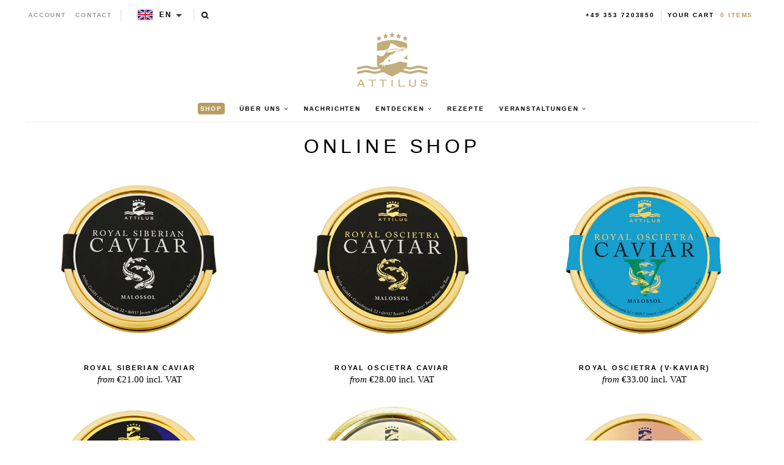

--- FILE ---
content_type: text/html; charset=utf-8
request_url: https://en.attiluskaviar.de/de/collections/all
body_size: 35749
content:
<!--

-->


<!doctype html>
<!--[if lt IE 7]><html class="no-js lt-ie9 lt-ie8 lt-ie7" lang="en"> <![endif]-->
<!--[if IE 7]><html class="no-js lt-ie9 lt-ie8" lang="en"> <![endif]-->
<!--[if IE 8]><html class="no-js lt-ie9" lang="en"> <![endif]-->

<!--[if IE 9 ]><html class="no-js ie9" lang="en"> <![endif]-->
<!--[if (gt IE 9)|!(IE)]><!--> <html class="no-js" lang="en"> <!--<![endif]-->  
<head>
  <!-- json-ld -->
<!-- #3001 version 20191025 -->




<!-- json-ld-store -->
<script type="application/ld+json">
{
   "@context": "http://schema.org",
   "@type": "WebSite",
   "url": "https://en.attiluskaviar.de/",
   "potentialAction": {
     "@type": "SearchAction",
     "target": "https://en.attiluskaviar.de/search?q={search_term_string}",
     "query-input": "required name=search_term_string"
   }
}
</script>
<script type="application/ld+json">
{
	"@context": "http://schema.org",
	"@type": "Organization",
	"url": "https://en.attiluskaviar.de",
	"logo": "https://en.attiluskaviar.de/cdn/shop/t/2/assets/logo.svg?v=164139860731234366811467036376",
  "name" : "Attilus GmbH"
}
</script>
<!-- End - json-ld-store --><!-- json-ld-collection -->
<script type="application/ld+json">
    [
        {
            "@context" : "http://schema.org",
            "@type": "CollectionPage",
            "name": "All",
            "url": "https://en.attiluskaviar.de/de/collections/all",
            "description": "",
            "image": "https://en.attiluskaviar.de/cdn/shopifycloud/storefront/assets/no-image-2048-a2addb12.gif"
        },



  

  

  

  

  
    
    

        

        {
            "@context": "http://schema.org",
            "@type": "Product",
            "url" : "https://en.attiluskaviar.de/products/royal-siberian-caviar",
            "name" : "Royal Siberian Caviar",
            "description" : "Sibirischer Stör Kaviar(BAE)Royal Sibirian Caviar, manchmal auch Bærii Kaviar genannt, wird aus dem Sibirischen Stör (Acipenser baerii) gewonnen. Es ist ein feinkörniger Kaviar, der für seinen reinen, eleganten Geschmack und seinen exquisiten Abgang bekannt ist, der sowohl fein als auch klar ist.Die Kornfarben reichen von schwarz / grau bis hin zu schwarz / braun. Attilus Royal Sibirischer Kaviar ist &quot;malossol&quot;, was wörtlich &quot;leicht gesalzen&quot; bedeutet, wobei der Salzgehalt weniger als 4% beträgt.",
            "image": [
"https://en.attiluskaviar.de/cdn/shop/products/ATTILUS_Royal_Siberian_2016-05-30_NO_WGT_copy_1024x1024_crop_center.png?v=1763734493",
"https://en.attiluskaviar.de/cdn/shop/products/ATTILUS_Royal_Siberian_2016-05-30_NO_WGT_copy_1024x768_crop_center.png?v=1763734493",
"https://en.attiluskaviar.de/cdn/shop/products/ATTILUS_Royal_Siberian_2016-05-30_NO_WGT_copy_1024x576_crop_center.png?v=1763734493"
            ],
            "brand": {
                "@type": "Brand",
                "name": "Attilus Caviar"
            },
            "offers" : [
                {
                  "@type" : "Offer" ,
                  "priceCurrency": "EUR",
                  "price": "2100",
                  
                      "availability" : "http://schema.org/InStock",
                  
                  "itemCondition": "http://schema.org/NewCondition",

                  "name": "20g",
                  
                  "url" : "https://en.attiluskaviar.de/de/products/royal-siberian-caviar?variant=23688226503" ,
                  "seller" : {
                      "@type" : "Organization" ,
                      "name" : "Attilus GmbH"
                  }
                },
                {
                  "@type" : "Offer" ,
                  "priceCurrency": "EUR",
                  "price": "3100",
                  
                      "availability" : "http://schema.org/InStock",
                  
                  "itemCondition": "http://schema.org/NewCondition",

                  "name": "30g",
                  
                  "url" : "https://en.attiluskaviar.de/de/products/royal-siberian-caviar?variant=23688226631" ,
                  "seller" : {
                      "@type" : "Organization" ,
                      "name" : "Attilus GmbH"
                  }
                },
                {
                  "@type" : "Offer" ,
                  "priceCurrency": "EUR",
                  "price": "5000",
                  
                      "availability" : "http://schema.org/InStock",
                  
                  "itemCondition": "http://schema.org/NewCondition",

                  "name": "50g",
                  
                  "url" : "https://en.attiluskaviar.de/de/products/royal-siberian-caviar?variant=23688226695" ,
                  "seller" : {
                      "@type" : "Organization" ,
                      "name" : "Attilus GmbH"
                  }
                },
                {
                  "@type" : "Offer" ,
                  "priceCurrency": "EUR",
                  "price": "12000",
                  
                      "availability" : "http://schema.org/InStock",
                  
                  "itemCondition": "http://schema.org/NewCondition",

                  "name": "125g",
                  
                  "url" : "https://en.attiluskaviar.de/de/products/royal-siberian-caviar?variant=23688226759" ,
                  "seller" : {
                      "@type" : "Organization" ,
                      "name" : "Attilus GmbH"
                  }
                },
                {
                  "@type" : "Offer" ,
                  "priceCurrency": "EUR",
                  "price": "23500",
                  
                      "availability" : "http://schema.org/InStock",
                  
                  "itemCondition": "http://schema.org/NewCondition",

                  "name": "250g",
                  
                  "url" : "https://en.attiluskaviar.de/de/products/royal-siberian-caviar?variant=23688226823" ,
                  "seller" : {
                      "@type" : "Organization" ,
                      "name" : "Attilus GmbH"
                  }
                },
                {
                  "@type" : "Offer" ,
                  "priceCurrency": "EUR",
                  "price": "46000",
                  
                      "availability" : "http://schema.org/InStock",
                  
                  "itemCondition": "http://schema.org/NewCondition",

                  "name": "500g",
                  
                  "url" : "https://en.attiluskaviar.de/de/products/royal-siberian-caviar?variant=23688226887" ,
                  "seller" : {
                      "@type" : "Organization" ,
                      "name" : "Attilus GmbH"
                  }
                },
                {
                  "@type" : "Offer" ,
                  "priceCurrency": "EUR",
                  "price": "90000",
                  
                      "availability" : "http://schema.org/InStock",
                  
                  "itemCondition": "http://schema.org/NewCondition",

                  "name": "1kg",
                  
                  "url" : "https://en.attiluskaviar.de/de/products/royal-siberian-caviar?variant=23688226951" ,
                  "seller" : {
                      "@type" : "Organization" ,
                      "name" : "Attilus GmbH"
                  }
                }
]}




  

  

  

  

  
    
    

        
,
        {
            "@context": "http://schema.org",
            "@type": "Product",
            "url" : "https://en.attiluskaviar.de/products/royal-oscietra-caviar",
            "name" : "Royal Oscietra Caviar",
            "description" : "Kaviar für Feinschmecker	Royal Oscietra Caviar&nbsp;(acipenser gueldenstadtii) ist wegen seiner außerordentlich hervorzuhebenden Eiqualität bekannt. Das Korn dieses Kaviars hat einen leicht nussigen Geschmack mit einem weichen Abgang, der am&nbsp;Gaumen verweilt.	Die Kornfarben können von dunkelgrau und dunkel olivgrün bis hin zu goldbraunen Tönen reichen.	Attilus Royal Oscietra Kaviar ist Malossol, was wörtlich &quot;leicht gesalzen&quot; bedeutet, wobei der Salzgehalt weniger als 4% beträgt.",
            "image": [
"https://en.attiluskaviar.de/cdn/shop/products/Royal_Oscietra_png_grande_3f21cbbc-a5db-41ce-9d19-15257e837002_1024x1024_crop_center.png?v=1534935007",
"https://en.attiluskaviar.de/cdn/shop/products/Royal_Oscietra_png_grande_3f21cbbc-a5db-41ce-9d19-15257e837002_1024x768_crop_center.png?v=1534935007",
"https://en.attiluskaviar.de/cdn/shop/products/Royal_Oscietra_png_grande_3f21cbbc-a5db-41ce-9d19-15257e837002_1024x576_crop_center.png?v=1534935007"
            ],
            "brand": {
                "@type": "Brand",
                "name": "Attilus Caviar"
            },
            "offers" : [
                {
                  "@type" : "Offer" ,
                  "priceCurrency": "EUR",
                  "price": "2800",
                  
                      "availability" : "http://schema.org/InStock",
                  
                  "itemCondition": "http://schema.org/NewCondition",

                  "name": "20g",
                  
                  "url" : "https://en.attiluskaviar.de/de/products/royal-oscietra-caviar?variant=23688229319" ,
                  "seller" : {
                      "@type" : "Organization" ,
                      "name" : "Attilus GmbH"
                  }
                },
                {
                  "@type" : "Offer" ,
                  "priceCurrency": "EUR",
                  "price": "4100",
                  
                      "availability" : "http://schema.org/InStock",
                  
                  "itemCondition": "http://schema.org/NewCondition",

                  "name": "30g",
                  
                  "url" : "https://en.attiluskaviar.de/de/products/royal-oscietra-caviar?variant=23688229447" ,
                  "seller" : {
                      "@type" : "Organization" ,
                      "name" : "Attilus GmbH"
                  }
                },
                {
                  "@type" : "Offer" ,
                  "priceCurrency": "EUR",
                  "price": "6700",
                  
                      "availability" : "http://schema.org/InStock",
                  
                  "itemCondition": "http://schema.org/NewCondition",

                  "name": "50g",
                  
                  "url" : "https://en.attiluskaviar.de/de/products/royal-oscietra-caviar?variant=23688229639" ,
                  "seller" : {
                      "@type" : "Organization" ,
                      "name" : "Attilus GmbH"
                  }
                },
                {
                  "@type" : "Offer" ,
                  "priceCurrency": "EUR",
                  "price": "16500",
                  
                      "availability" : "http://schema.org/InStock",
                  
                  "itemCondition": "http://schema.org/NewCondition",

                  "name": "125g",
                  
                  "url" : "https://en.attiluskaviar.de/de/products/royal-oscietra-caviar?variant=23688229895" ,
                  "seller" : {
                      "@type" : "Organization" ,
                      "name" : "Attilus GmbH"
                  }
                },
                {
                  "@type" : "Offer" ,
                  "priceCurrency": "EUR",
                  "price": "32500",
                  
                      "availability" : "http://schema.org/InStock",
                  
                  "itemCondition": "http://schema.org/NewCondition",

                  "name": "250g",
                  
                  "url" : "https://en.attiluskaviar.de/de/products/royal-oscietra-caviar?variant=23688230215" ,
                  "seller" : {
                      "@type" : "Organization" ,
                      "name" : "Attilus GmbH"
                  }
                },
                {
                  "@type" : "Offer" ,
                  "priceCurrency": "EUR",
                  "price": "64000",
                  
                      "availability" : "http://schema.org/InStock",
                  
                  "itemCondition": "http://schema.org/NewCondition",

                  "name": "500g",
                  
                  "url" : "https://en.attiluskaviar.de/de/products/royal-oscietra-caviar?variant=23688230471" ,
                  "seller" : {
                      "@type" : "Organization" ,
                      "name" : "Attilus GmbH"
                  }
                },
                {
                  "@type" : "Offer" ,
                  "priceCurrency": "EUR",
                  "price": "125000",
                  
                      "availability" : "http://schema.org/InStock",
                  
                  "itemCondition": "http://schema.org/NewCondition",

                  "name": "1kg",
                  
                  "url" : "https://en.attiluskaviar.de/de/products/royal-oscietra-caviar?variant=23688230727" ,
                  "seller" : {
                      "@type" : "Organization" ,
                      "name" : "Attilus GmbH"
                  }
                }
]}




  

  

  

  

  
    
    

        
,
        {
            "@context": "http://schema.org",
            "@type": "Product",
            "url" : "https://en.attiluskaviar.de/products/royal-oscietra-v-caviar",
            "name" : "Royal Oscietra (V-Kaviar)",
            "description" : "Dieser Royal Oscietra Kaviar (Acipenser gueldenstadtii) zählt zu den feinsten Kaviarsorten auf dem Markt. Er wird aus in Deutschland gezüchteten Stören im sogenannten „Lebendmelkverfahren“ gewonnen – einer schonenden Methode zur Kaviargewinnung ohne Schädigung der Fische. Diese Kaviarsorte besticht durch einen exquisiten Geschmack und eine geschmeidige Textur. Die Körner sind 3–3,5 mm groß. Die Farben reichen von Dunkelgrau bis Dunkelolivgrün.Attilus Royal Oscietra Kaviar ist Malossol, was wörtlich „leicht gesalzen“ bedeutet. Der Salzgehalt liegt unter 4 %. Konservierungsstoffe werden nicht verwendet. Die durchschnittliche Haltbarkeit beträgt 4–6 Wochen.",
            "image": [
"https://en.attiluskaviar.de/cdn/shop/files/Site-01_1024x1024_crop_center.jpg?v=1750147678",
"https://en.attiluskaviar.de/cdn/shop/files/Site-01_1024x768_crop_center.jpg?v=1750147678",
"https://en.attiluskaviar.de/cdn/shop/files/Site-01_1024x576_crop_center.jpg?v=1750147678"
            ],
            "brand": {
                "@type": "Brand",
                "name": "Attilus Caviar"
            },
            "offers" : [
                {
                  "@type" : "Offer" ,
                  "priceCurrency": "EUR",
                  "price": "3300",
                  
                      "availability" : "http://schema.org/OutOfStock",
                  
                  "itemCondition": "http://schema.org/NewCondition",

                  "name": "20g",
                  
                  "url" : "https://en.attiluskaviar.de/de/products/royal-oscietra-v-caviar?variant=51717123473675" ,
                  "seller" : {
                      "@type" : "Organization" ,
                      "name" : "Attilus GmbH"
                  }
                },
                {
                  "@type" : "Offer" ,
                  "priceCurrency": "EUR",
                  "price": "4700",
                  
                      "availability" : "http://schema.org/OutOfStock",
                  
                  "itemCondition": "http://schema.org/NewCondition",

                  "name": "30g",
                  
                  "url" : "https://en.attiluskaviar.de/de/products/royal-oscietra-v-caviar?variant=51717123506443" ,
                  "seller" : {
                      "@type" : "Organization" ,
                      "name" : "Attilus GmbH"
                  }
                },
                {
                  "@type" : "Offer" ,
                  "priceCurrency": "EUR",
                  "price": "7800",
                  
                      "availability" : "http://schema.org/OutOfStock",
                  
                  "itemCondition": "http://schema.org/NewCondition",

                  "name": "50g",
                  
                  "url" : "https://en.attiluskaviar.de/de/products/royal-oscietra-v-caviar?variant=51717123539211" ,
                  "seller" : {
                      "@type" : "Organization" ,
                      "name" : "Attilus GmbH"
                  }
                },
                {
                  "@type" : "Offer" ,
                  "priceCurrency": "EUR",
                  "price": "19200",
                  
                      "availability" : "http://schema.org/OutOfStock",
                  
                  "itemCondition": "http://schema.org/NewCondition",

                  "name": "125g",
                  
                  "url" : "https://en.attiluskaviar.de/de/products/royal-oscietra-v-caviar?variant=51717123571979" ,
                  "seller" : {
                      "@type" : "Organization" ,
                      "name" : "Attilus GmbH"
                  }
                },
                {
                  "@type" : "Offer" ,
                  "priceCurrency": "EUR",
                  "price": "38000",
                  
                      "availability" : "http://schema.org/OutOfStock",
                  
                  "itemCondition": "http://schema.org/NewCondition",

                  "name": "250g",
                  
                  "url" : "https://en.attiluskaviar.de/de/products/royal-oscietra-v-caviar?variant=51717123604747" ,
                  "seller" : {
                      "@type" : "Organization" ,
                      "name" : "Attilus GmbH"
                  }
                },
                {
                  "@type" : "Offer" ,
                  "priceCurrency": "EUR",
                  "price": "75000",
                  
                      "availability" : "http://schema.org/OutOfStock",
                  
                  "itemCondition": "http://schema.org/NewCondition",

                  "name": "500g",
                  
                  "url" : "https://en.attiluskaviar.de/de/products/royal-oscietra-v-caviar?variant=51717123637515" ,
                  "seller" : {
                      "@type" : "Organization" ,
                      "name" : "Attilus GmbH"
                  }
                },
                {
                  "@type" : "Offer" ,
                  "priceCurrency": "EUR",
                  "price": "145000",
                  
                      "availability" : "http://schema.org/OutOfStock",
                  
                  "itemCondition": "http://schema.org/NewCondition",

                  "name": "1kg",
                  
                  "url" : "https://en.attiluskaviar.de/de/products/royal-oscietra-v-caviar?variant=51717123670283" ,
                  "seller" : {
                      "@type" : "Organization" ,
                      "name" : "Attilus GmbH"
                  }
                }
]}




  

  

  

  

  
    
    

        
,
        {
            "@context": "http://schema.org",
            "@type": "Product",
            "url" : "https://en.attiluskaviar.de/products/amur-fusion-caviar",
            "name" : "Amur Fusion Caviar",
            "description" : "Amur Fusion Kaviar (Acipenser Schrenсkii und Huso dauricus), auch bekannt als Kaluga-Hybrid, ist eine der beliebtesten Sorten bei Köchen auf der ganzen Welt und zeichnet sich durch ein ausgewogenes Verhältnis verschiedener Geschmacksrichtungen aus. Die Farben reichen von bernsteinbraun bis olivgrün mit einem Hauch von Gold. Attilus Amur Fusion Kaviar ist Malossol, was wörtlich übersetzt &quot;leicht gesalzen&quot; bedeutet, da der Salzgehalt weniger als 4 % beträgt.",
            "image": [
"https://en.attiluskaviar.de/cdn/shop/products/Fusion0-1_1024x1024_crop_center.jpg?v=1759473223",
"https://en.attiluskaviar.de/cdn/shop/products/Fusion0-1_1024x768_crop_center.jpg?v=1759473223",
"https://en.attiluskaviar.de/cdn/shop/products/Fusion0-1_1024x576_crop_center.jpg?v=1759473223"
            ],
            "brand": {
                "@type": "Brand",
                "name": "Attilus Caviar"
            },
            "offers" : [
                {
                  "@type" : "Offer" ,
                  "priceCurrency": "EUR",
                  "price": "2800",
                  
                      "availability" : "http://schema.org/InStock",
                  
                  "itemCondition": "http://schema.org/NewCondition",

                  "name": "20g",
                  
                  "url" : "https://en.attiluskaviar.de/de/products/amur-fusion-caviar?variant=44628230504715" ,
                  "seller" : {
                      "@type" : "Organization" ,
                      "name" : "Attilus GmbH"
                  }
                },
                {
                  "@type" : "Offer" ,
                  "priceCurrency": "EUR",
                  "price": "4100",
                  
                      "availability" : "http://schema.org/InStock",
                  
                  "itemCondition": "http://schema.org/NewCondition",

                  "name": "30g",
                  
                  "url" : "https://en.attiluskaviar.de/de/products/amur-fusion-caviar?variant=44628230537483" ,
                  "seller" : {
                      "@type" : "Organization" ,
                      "name" : "Attilus GmbH"
                  }
                },
                {
                  "@type" : "Offer" ,
                  "priceCurrency": "EUR",
                  "price": "6700",
                  
                      "availability" : "http://schema.org/InStock",
                  
                  "itemCondition": "http://schema.org/NewCondition",

                  "name": "50g",
                  
                  "url" : "https://en.attiluskaviar.de/de/products/amur-fusion-caviar?variant=44628230570251" ,
                  "seller" : {
                      "@type" : "Organization" ,
                      "name" : "Attilus GmbH"
                  }
                },
                {
                  "@type" : "Offer" ,
                  "priceCurrency": "EUR",
                  "price": "16500",
                  
                      "availability" : "http://schema.org/InStock",
                  
                  "itemCondition": "http://schema.org/NewCondition",

                  "name": "125g",
                  
                  "url" : "https://en.attiluskaviar.de/de/products/amur-fusion-caviar?variant=44628230603019" ,
                  "seller" : {
                      "@type" : "Organization" ,
                      "name" : "Attilus GmbH"
                  }
                },
                {
                  "@type" : "Offer" ,
                  "priceCurrency": "EUR",
                  "price": "32500",
                  
                      "availability" : "http://schema.org/InStock",
                  
                  "itemCondition": "http://schema.org/NewCondition",

                  "name": "250g",
                  
                  "url" : "https://en.attiluskaviar.de/de/products/amur-fusion-caviar?variant=44628230635787" ,
                  "seller" : {
                      "@type" : "Organization" ,
                      "name" : "Attilus GmbH"
                  }
                },
                {
                  "@type" : "Offer" ,
                  "priceCurrency": "EUR",
                  "price": "64000",
                  
                      "availability" : "http://schema.org/InStock",
                  
                  "itemCondition": "http://schema.org/NewCondition",

                  "name": "500g",
                  
                  "url" : "https://en.attiluskaviar.de/de/products/amur-fusion-caviar?variant=44628230668555" ,
                  "seller" : {
                      "@type" : "Organization" ,
                      "name" : "Attilus GmbH"
                  }
                },
                {
                  "@type" : "Offer" ,
                  "priceCurrency": "EUR",
                  "price": "125000",
                  
                      "availability" : "http://schema.org/InStock",
                  
                  "itemCondition": "http://schema.org/NewCondition",

                  "name": "1kg",
                  
                  "url" : "https://en.attiluskaviar.de/de/products/amur-fusion-caviar?variant=44628230701323" ,
                  "seller" : {
                      "@type" : "Organization" ,
                      "name" : "Attilus GmbH"
                  }
                }
]}




  

  

  

  

  
    
    

        
,
        {
            "@context": "http://schema.org",
            "@type": "Product",
            "url" : "https://en.attiluskaviar.de/products/beluga-kaviar",
            "name" : "Beluga Kaviar",
            "description" : "Attilus Beluga Caviar vom wird vom echten Hausen (Huso huso), der mit Abstand größten Störart, gewonnen. Hausen benötigen zur Kaviarreife ein besonders hohes Alter von mindestens&nbsp;14 bis 20 Jahren.Unser Beluga Caviar ist für seine hervorragende Eiqualität und den erstklassigen Geschmack bekannt.Die Eier sind hellgrau bis dunkelgrau und von fein-cremiger Konsistenz.&nbsp;Caviar vom echten Beluga zeichnet sich besonders durch das zartschalige und große Korn aus. Der Eidurchmesser reicht normalerweise von 3 - 3,5 mm, manchmal auch darüber. Diese besondere Korngröße wird ausschließlich bei echten Belugastören erreicht.",
            "image": [
"https://en.attiluskaviar.de/cdn/shop/files/HUSO-site_1024x1024_crop_center.jpg?v=1722857111",
"https://en.attiluskaviar.de/cdn/shop/files/HUSO-site_1024x768_crop_center.jpg?v=1722857111",
"https://en.attiluskaviar.de/cdn/shop/files/HUSO-site_1024x576_crop_center.jpg?v=1722857111"
            ],
            "brand": {
                "@type": "Brand",
                "name": "Attilus Caviar"
            },
            "offers" : [
                {
                  "@type" : "Offer" ,
                  "priceCurrency": "EUR",
                  "price": "5200",
                  
                      "availability" : "http://schema.org/InStock",
                  
                  "itemCondition": "http://schema.org/NewCondition",

                  "name": "20g",
                  
                  "url" : "https://en.attiluskaviar.de/de/products/beluga-kaviar?variant=45665056063755" ,
                  "seller" : {
                      "@type" : "Organization" ,
                      "name" : "Attilus GmbH"
                  }
                },
                {
                  "@type" : "Offer" ,
                  "priceCurrency": "EUR",
                  "price": "7800",
                  
                      "availability" : "http://schema.org/InStock",
                  
                  "itemCondition": "http://schema.org/NewCondition",

                  "name": "30g",
                  
                  "url" : "https://en.attiluskaviar.de/de/products/beluga-kaviar?variant=13279712378903" ,
                  "seller" : {
                      "@type" : "Organization" ,
                      "name" : "Attilus GmbH"
                  }
                },
                {
                  "@type" : "Offer" ,
                  "priceCurrency": "EUR",
                  "price": "13000",
                  
                      "availability" : "http://schema.org/InStock",
                  
                  "itemCondition": "http://schema.org/NewCondition",

                  "name": "50g",
                  
                  "url" : "https://en.attiluskaviar.de/de/products/beluga-kaviar?variant=31591884455984" ,
                  "seller" : {
                      "@type" : "Organization" ,
                      "name" : "Attilus GmbH"
                  }
                },
                {
                  "@type" : "Offer" ,
                  "priceCurrency": "EUR",
                  "price": "32500",
                  
                      "availability" : "http://schema.org/InStock",
                  
                  "itemCondition": "http://schema.org/NewCondition",

                  "name": "125g",
                  
                  "url" : "https://en.attiluskaviar.de/de/products/beluga-kaviar?variant=31591885537328" ,
                  "seller" : {
                      "@type" : "Organization" ,
                      "name" : "Attilus GmbH"
                  }
                },
                {
                  "@type" : "Offer" ,
                  "priceCurrency": "EUR",
                  "price": "65000",
                  
                      "availability" : "http://schema.org/InStock",
                  
                  "itemCondition": "http://schema.org/NewCondition",

                  "name": "250g",
                  
                  "url" : "https://en.attiluskaviar.de/de/products/beluga-kaviar?variant=39318376677424" ,
                  "seller" : {
                      "@type" : "Organization" ,
                      "name" : "Attilus GmbH"
                  }
                }
]}




  

  

  

  

  
    
    

        
,
        {
            "@context": "http://schema.org",
            "@type": "Product",
            "url" : "https://en.attiluskaviar.de/products/kaluga-caviar",
            "name" : "Kaluga Caviar",
            "description" : "Kaluga-Kaviar (Huso dauricus) ist eine der luxuriösesten Kaviarsorten und wird oft als „Flussbeluga“ bezeichnet. Dieser Kaviar ist bekannt für seine beeindruckend großen, nicht zu weichen Perlen. Er ist robuster als manche kleinere Störkaviarsorten und erzeugt ein sauberes „Plopp“ oder sanftes Platzen zwischen Zunge und Gaumen, wobei ein reichhaltiges, buttriges Aroma mit leicht nussigen Untertönen freigesetzt wird. Die Farbe der Eier reicht von hellem Olivgrün bis zu einem tiefen, schimmernden Braunschwarz oder Dunkelgrau. Attilus Kaluga-Kaviar wird Malossol verarbeitet, was wörtlich „leicht gesalzen“ bedeutet – der Salzgehalt beträgt weniger als 4%.",
            "image": [
"https://en.attiluskaviar.de/cdn/shop/files/Kaluga-012_1024x1024_crop_center.jpg?v=1758710060",
"https://en.attiluskaviar.de/cdn/shop/files/Kaluga-012_1024x768_crop_center.jpg?v=1758710060",
"https://en.attiluskaviar.de/cdn/shop/files/Kaluga-012_1024x576_crop_center.jpg?v=1758710060"
            ],
            "brand": {
                "@type": "Brand",
                "name": "Attilus Caviar"
            },
            "offers" : [
                {
                  "@type" : "Offer" ,
                  "priceCurrency": "EUR",
                  "price": "3500",
                  
                      "availability" : "http://schema.org/OutOfStock",
                  
                  "itemCondition": "http://schema.org/NewCondition",

                  "name": "20g",
                  
                  "url" : "https://en.attiluskaviar.de/de/products/kaluga-caviar?variant=52408452350219" ,
                  "seller" : {
                      "@type" : "Organization" ,
                      "name" : "Attilus GmbH"
                  }
                },
                {
                  "@type" : "Offer" ,
                  "priceCurrency": "EUR",
                  "price": "4800",
                  
                      "availability" : "http://schema.org/InStock",
                  
                  "itemCondition": "http://schema.org/NewCondition",

                  "name": "30g",
                  
                  "url" : "https://en.attiluskaviar.de/de/products/kaluga-caviar?variant=52408452382987" ,
                  "seller" : {
                      "@type" : "Organization" ,
                      "name" : "Attilus GmbH"
                  }
                },
                {
                  "@type" : "Offer" ,
                  "priceCurrency": "EUR",
                  "price": "8000",
                  
                      "availability" : "http://schema.org/InStock",
                  
                  "itemCondition": "http://schema.org/NewCondition",

                  "name": "50g",
                  
                  "url" : "https://en.attiluskaviar.de/de/products/kaluga-caviar?variant=52408452415755" ,
                  "seller" : {
                      "@type" : "Organization" ,
                      "name" : "Attilus GmbH"
                  }
                },
                {
                  "@type" : "Offer" ,
                  "priceCurrency": "EUR",
                  "price": "20000",
                  
                      "availability" : "http://schema.org/InStock",
                  
                  "itemCondition": "http://schema.org/NewCondition",

                  "name": "125g",
                  
                  "url" : "https://en.attiluskaviar.de/de/products/kaluga-caviar?variant=52408452448523" ,
                  "seller" : {
                      "@type" : "Organization" ,
                      "name" : "Attilus GmbH"
                  }
                },
                {
                  "@type" : "Offer" ,
                  "priceCurrency": "EUR",
                  "price": "40000",
                  
                      "availability" : "http://schema.org/InStock",
                  
                  "itemCondition": "http://schema.org/NewCondition",

                  "name": "250g",
                  
                  "url" : "https://en.attiluskaviar.de/de/products/kaluga-caviar?variant=52408452481291" ,
                  "seller" : {
                      "@type" : "Organization" ,
                      "name" : "Attilus GmbH"
                  }
                }
]}




  

  

  

  

  
    
    

        
,
        {
            "@context": "http://schema.org",
            "@type": "Product",
            "url" : "https://en.attiluskaviar.de/products/royal-siberian-caviar-in-a-glas-jar",
            "name" : "Royal Siberian Caviar (Pasteurisiert)",
            "description" : "57g/2oz Kaviar vom sibirischen Stör&nbsp;(Baerii) im Glas	Royal Sibirian Caviar, manchmal auch Bærii Kaviar genannt, wird vom sibirischen Stör (Acipenser baerii) gewonnen. Es ist ein feinkörniger Kaviar, der für seinen reinen, eleganten Geschmack und seinen exquisiten Abgang bekannt ist, der sowohl fein als auch klar ist.	Die Kornfarben reichen von schwarz / grau bis hin zu schwarz / braun.	Attilus Royal Siberian Caviar&nbsp;im Glas ist &quot;malossol&quot;, was wörtlich &quot;leicht gesalzen&quot; bedeutet, wobei der Salzgehalt weniger als 4% beträgt.",
            "image": [
"https://en.attiluskaviar.de/cdn/shop/products/Attilus-Royal-Siberian-Caviar-jar_free_600x450_grande_d2581d2f-a516-4b2c-803b-8ef65823c8c2_1024x1024_crop_center.png?v=1577954944",
"https://en.attiluskaviar.de/cdn/shop/products/Attilus-Royal-Siberian-Caviar-jar_free_600x450_grande_d2581d2f-a516-4b2c-803b-8ef65823c8c2_1024x768_crop_center.png?v=1577954944",
"https://en.attiluskaviar.de/cdn/shop/products/Attilus-Royal-Siberian-Caviar-jar_free_600x450_grande_d2581d2f-a516-4b2c-803b-8ef65823c8c2_1024x576_crop_center.png?v=1577954944"
            ],
            "brand": {
                "@type": "Brand",
                "name": "Attilus Caviar"
            },
            "offers" : [
                {
                  "@type" : "Offer" ,
                  "priceCurrency": "EUR",
                  "price": "6000",
                  
                      "availability" : "http://schema.org/InStock",
                  
                  "itemCondition": "http://schema.org/NewCondition",

                  "name": "57g",
                  
                  "url" : "https://en.attiluskaviar.de/de/products/royal-siberian-caviar-in-a-glas-jar?variant=6869686616097" ,
                  "seller" : {
                      "@type" : "Organization" ,
                      "name" : "Attilus GmbH"
                  }
                }
]}




  

  

  

  

  
    
    

        
,
        {
            "@context": "http://schema.org",
            "@type": "Product",
            "url" : "https://en.attiluskaviar.de/products/royal-oscietra-caviar-in-a-glas-jar",
            "name" : "Royal Oscietra Caviar (Pasteurisiert)",
            "description" : "Kaviar für Feinschmecker	Royal Oscietra Caviar&nbsp;(acipenser gueldenstadtii)  ist wegen seiner außerordentlich hervorzuhebenden Eiqualität bekannt. Das Korn dieses Kaviars hat einen leicht nussigen Geschmack mit einem weichen Abgang, der am Gaumen verweilt.	Die Kornfarben können von dunkelgrau und dunkel olivgrün bis hin zu goldbraunen Tönen reichen.	Attilus Royal Oscietra Kaviar im Glas ist pasteurisierter Malossol-Kaviar. Malossol bedeutet wörtlich: &quot;leicht gesalzen&quot; , d.h. der Salzgehalt beträgt weniger als 4%.",
            "image": [
"https://en.attiluskaviar.de/cdn/shop/products/Pasteurised_osc1_1024x1024_crop_center.jpg?v=1547057837",
"https://en.attiluskaviar.de/cdn/shop/products/Pasteurised_osc1_1024x768_crop_center.jpg?v=1547057837",
"https://en.attiluskaviar.de/cdn/shop/products/Pasteurised_osc1_1024x576_crop_center.jpg?v=1547057837"
            ],
            "brand": {
                "@type": "Brand",
                "name": "Attilus Caviar"
            },
            "offers" : [
                {
                  "@type" : "Offer" ,
                  "priceCurrency": "EUR",
                  "price": "7500",
                  
                      "availability" : "http://schema.org/InStock",
                  
                  "itemCondition": "http://schema.org/NewCondition",

                  "name": "57g",
                  
                  "url" : "https://en.attiluskaviar.de/de/products/royal-oscietra-caviar-in-a-glas-jar?variant=13094708641815" ,
                  "seller" : {
                      "@type" : "Organization" ,
                      "name" : "Attilus GmbH"
                  }
                }
]}




  

  

  

  

  
    
    

        
,
        {
            "@context": "http://schema.org",
            "@type": "Product",
            "url" : "https://en.attiluskaviar.de/products/amur-fusion-caviar-pasteurised",
            "name" : "Amur Fusion Caviar (Pasteurisiert)",
            "description" : "Amur Fusion Kaviar (Acipenser Schrenсkii und Huso dauricus), auch bekannt als Kaluga-Hybrid, ist eine der beliebtesten Sorten bei Köchen auf der ganzen Welt und zeichnet sich durch ein ausgewogenes Verhältnis verschiedener Geschmacksrichtungen aus. Die Farben reichen von bernsteinbraun bis olivgrün mit einem Hauch von Gold. Attilus Amur Fusion Kaviar ist Malossol, was wörtlich übersetzt &quot;leicht gesalzen&quot; bedeutet, da der Salzgehalt weniger als 4 % beträgt.",
            "image": [
"https://en.attiluskaviar.de/cdn/shop/files/Amur_Pasteurised_1024x1024_crop_center.jpg?v=1759483151",
"https://en.attiluskaviar.de/cdn/shop/files/Amur_Pasteurised_1024x768_crop_center.jpg?v=1759483151",
"https://en.attiluskaviar.de/cdn/shop/files/Amur_Pasteurised_1024x576_crop_center.jpg?v=1759483151"
            ],
            "brand": {
                "@type": "Brand",
                "name": "Attilus Caviar"
            },
            "offers" : [
                {
                  "@type" : "Offer" ,
                  "priceCurrency": "EUR",
                  "price": "7500",
                  
                      "availability" : "http://schema.org/InStock",
                  
                  "itemCondition": "http://schema.org/NewCondition",

                  "name": "57g",
                  
                  "url" : "https://en.attiluskaviar.de/de/products/amur-fusion-caviar-pasteurised?variant=49620375961867" ,
                  "seller" : {
                      "@type" : "Organization" ,
                      "name" : "Attilus GmbH"
                  }
                }
]}




  

  

  

  

  
    
    

        
,
        {
            "@context": "http://schema.org",
            "@type": "Product",
            "url" : "https://en.attiluskaviar.de/products/classic-siberian-caviar",
            "name" : "Classic Siberian Caviar",
            "description" : "Sibirischer Stör Kaviar, manchmal auch Bærii Kaviar genannt, wird aus dem Sibirischen Stör (Acipenser baerii) gewonnen. Es ist ein feinkörniger Kaviar, der für seinen reinen, eleganten Geschmack und seinen exquisiten Abgang bekannt ist, der sowohl fein als auch klar ist.Die Kornfarben reichen von schwarz / grau bis hin zu schwarz / braun.Attilus Classic  Sibirischer Kaviar ist &quot;malossol&quot;, was wörtlich &quot;leicht gesalzen&quot; bedeutet, wobei der Salzgehalt weniger als 4% beträgt. ",
            "image": [
"https://en.attiluskaviar.de/cdn/shop/products/Attilus-Classic-Siberian-Caviar-tin-top_free_600x450_grande_8b275258-d628-42bc-9633-a070b8aefef0_1024x1024_crop_center.png?v=1555910524",
"https://en.attiluskaviar.de/cdn/shop/products/Attilus-Classic-Siberian-Caviar-tin-top_free_600x450_grande_8b275258-d628-42bc-9633-a070b8aefef0_1024x768_crop_center.png?v=1555910524",
"https://en.attiluskaviar.de/cdn/shop/products/Attilus-Classic-Siberian-Caviar-tin-top_free_600x450_grande_8b275258-d628-42bc-9633-a070b8aefef0_1024x576_crop_center.png?v=1555910524"
            ],
            "brand": {
                "@type": "Brand",
                "name": "Attilus Caviar"
            },
            "offers" : [
                {
                  "@type" : "Offer" ,
                  "priceCurrency": "EUR",
                  "price": "2600",
                  
                      "availability" : "http://schema.org/InStock",
                  
                  "itemCondition": "http://schema.org/NewCondition",

                  "name": "30g",
                  
                  "url" : "https://en.attiluskaviar.de/de/products/classic-siberian-caviar?variant=6890396745761" ,
                  "seller" : {
                      "@type" : "Organization" ,
                      "name" : "Attilus GmbH"
                  }
                },
                {
                  "@type" : "Offer" ,
                  "priceCurrency": "EUR",
                  "price": "4200",
                  
                      "availability" : "http://schema.org/InStock",
                  
                  "itemCondition": "http://schema.org/NewCondition",

                  "name": "50g",
                  
                  "url" : "https://en.attiluskaviar.de/de/products/classic-siberian-caviar?variant=6890396778529" ,
                  "seller" : {
                      "@type" : "Organization" ,
                      "name" : "Attilus GmbH"
                  }
                },
                {
                  "@type" : "Offer" ,
                  "priceCurrency": "EUR",
                  "price": "10300",
                  
                      "availability" : "http://schema.org/InStock",
                  
                  "itemCondition": "http://schema.org/NewCondition",

                  "name": "125g",
                  
                  "url" : "https://en.attiluskaviar.de/de/products/classic-siberian-caviar?variant=6890396811297" ,
                  "seller" : {
                      "@type" : "Organization" ,
                      "name" : "Attilus GmbH"
                  }
                },
                {
                  "@type" : "Offer" ,
                  "priceCurrency": "EUR",
                  "price": "20000",
                  
                      "availability" : "http://schema.org/InStock",
                  
                  "itemCondition": "http://schema.org/NewCondition",

                  "name": "250g",
                  
                  "url" : "https://en.attiluskaviar.de/de/products/classic-siberian-caviar?variant=6890396844065" ,
                  "seller" : {
                      "@type" : "Organization" ,
                      "name" : "Attilus GmbH"
                  }
                }
]}




  

  

  

  

  
    
    

        
,
        {
            "@context": "http://schema.org",
            "@type": "Product",
            "url" : "https://en.attiluskaviar.de/products/classic-oscietra-caviar",
            "name" : "Classic Oscietra Caviar",
            "description" : "Oscietra Caviar&nbsp;(acipenser gueldenstadtii)  ist wegen seiner außerordentlich hervorzuhebenden Eiqualität bekannt. Das mittelgroße Korn dieses Kaviars hat einen leicht nussigen Geschmack mit einem weichen Abgang, der am Gaumen verweilt.Die Kornfarben können von dunkelgrau und dunkel olivgrün bis hin zu goldbraunen Tönen reichen.Attilus Classic  Oscietra Kaviar ist Malossol, was wörtlich &quot;leicht gesalzen&quot; bedeutet, wobei der Salzgehalt weniger als 4% beträgt.",
            "image": [
"https://en.attiluskaviar.de/cdn/shop/products/Attilus-Classic-Oscietra-Caviar-tin-top_free_600x450_grande_90b92135-7276-43e4-8add-e27230cd97e1_1024x1024_crop_center.png?v=1534935226",
"https://en.attiluskaviar.de/cdn/shop/products/Attilus-Classic-Oscietra-Caviar-tin-top_free_600x450_grande_90b92135-7276-43e4-8add-e27230cd97e1_1024x768_crop_center.png?v=1534935226",
"https://en.attiluskaviar.de/cdn/shop/products/Attilus-Classic-Oscietra-Caviar-tin-top_free_600x450_grande_90b92135-7276-43e4-8add-e27230cd97e1_1024x576_crop_center.png?v=1534935226"
            ],
            "brand": {
                "@type": "Brand",
                "name": "Attilus Caviar"
            },
            "offers" : [
                {
                  "@type" : "Offer" ,
                  "priceCurrency": "EUR",
                  "price": "2500",
                  
                      "availability" : "http://schema.org/OutOfStock",
                  
                  "itemCondition": "http://schema.org/NewCondition",

                  "name": "20g",
                  
                  "url" : "https://en.attiluskaviar.de/de/products/classic-oscietra-caviar?variant=13120890699799" ,
                  "seller" : {
                      "@type" : "Organization" ,
                      "name" : "Attilus GmbH"
                  }
                },
                {
                  "@type" : "Offer" ,
                  "priceCurrency": "EUR",
                  "price": "3700",
                  
                      "availability" : "http://schema.org/InStock",
                  
                  "itemCondition": "http://schema.org/NewCondition",

                  "name": "30g",
                  
                  "url" : "https://en.attiluskaviar.de/de/products/classic-oscietra-caviar?variant=6890429906977" ,
                  "seller" : {
                      "@type" : "Organization" ,
                      "name" : "Attilus GmbH"
                  }
                },
                {
                  "@type" : "Offer" ,
                  "priceCurrency": "EUR",
                  "price": "6100",
                  
                      "availability" : "http://schema.org/OutOfStock",
                  
                  "itemCondition": "http://schema.org/NewCondition",

                  "name": "50g",
                  
                  "url" : "https://en.attiluskaviar.de/de/products/classic-oscietra-caviar?variant=6890429939745" ,
                  "seller" : {
                      "@type" : "Organization" ,
                      "name" : "Attilus GmbH"
                  }
                },
                {
                  "@type" : "Offer" ,
                  "priceCurrency": "EUR",
                  "price": "15000",
                  
                      "availability" : "http://schema.org/OutOfStock",
                  
                  "itemCondition": "http://schema.org/NewCondition",

                  "name": "125g",
                  
                  "url" : "https://en.attiluskaviar.de/de/products/classic-oscietra-caviar?variant=6890429972513" ,
                  "seller" : {
                      "@type" : "Organization" ,
                      "name" : "Attilus GmbH"
                  }
                },
                {
                  "@type" : "Offer" ,
                  "priceCurrency": "EUR",
                  "price": "29000",
                  
                      "availability" : "http://schema.org/OutOfStock",
                  
                  "itemCondition": "http://schema.org/NewCondition",

                  "name": "250g",
                  
                  "url" : "https://en.attiluskaviar.de/de/products/classic-oscietra-caviar?variant=6890430005281" ,
                  "seller" : {
                      "@type" : "Organization" ,
                      "name" : "Attilus GmbH"
                  }
                }
]}




  

  

  

  

  
    
    

        
,
        {
            "@context": "http://schema.org",
            "@type": "Product",
            "url" : "https://en.attiluskaviar.de/products/pink-salmon-roe",
            "name" : "Gorbuscha Kaviar",
            "description" : "Der Kaviar wird aus wild gefangenem Buckellachs hergestellt, der in den unberührten Gewässern des Nordpazifiks gefischt wird. Die mittelgroßen bis großen, saftigen Eier von leuchtend rot-orangefarbener Farbe zerplatzen im Mund mit öligem Saft, der den milden Geschmack von frischem Lachs mit einer leichten Note von Meersalz verströmt. Ein perfektes Produkt für besondere Anlässe oder Gourmet-Essen.",
            "image": [
"https://en.attiluskaviar.de/cdn/shop/files/WebsiteGorbuschaDE_1024x1024_crop_center.jpg?v=1745405989",
"https://en.attiluskaviar.de/cdn/shop/files/WebsiteGorbuschaDE_1024x768_crop_center.jpg?v=1745405989",
"https://en.attiluskaviar.de/cdn/shop/files/WebsiteGorbuschaDE_1024x576_crop_center.jpg?v=1745405989"
            ],
            "brand": {
                "@type": "Brand",
                "name": "Attilus Caviar"
            },
            "offers" : [
                {
                  "@type" : "Offer" ,
                  "priceCurrency": "EUR",
                  "price": "1250",
                  
                      "availability" : "http://schema.org/OutOfStock",
                  
                  "itemCondition": "http://schema.org/NewCondition",

                  "name": "100g",
                  
                  "url" : "https://en.attiluskaviar.de/de/products/pink-salmon-roe?variant=51306458972427" ,
                  "seller" : {
                      "@type" : "Organization" ,
                      "name" : "Attilus GmbH"
                  }
                },
                {
                  "@type" : "Offer" ,
                  "priceCurrency": "EUR",
                  "price": "2290",
                  
                      "availability" : "http://schema.org/OutOfStock",
                  
                  "itemCondition": "http://schema.org/NewCondition",

                  "name": "190g",
                  
                  "url" : "https://en.attiluskaviar.de/de/products/pink-salmon-roe?variant=51306459005195" ,
                  "seller" : {
                      "@type" : "Organization" ,
                      "name" : "Attilus GmbH"
                  }
                }
]}




  

  

  

  

  
    
    

        
,
        {
            "@context": "http://schema.org",
            "@type": "Product",
            "url" : "https://en.attiluskaviar.de/products/chum-salmon-caviar",
            "name" : "Keta Kaviar",
            "description" : "Der Ketalachsrogen oder Lachskaviar wird aus Wildlachs (Oncorhynchus keta) hergestellt,der in den unberührten Gewässern des Nordpazifiks gefangen wird. Diese großen, saftigenEier haben eine leuchtend orange Farbe und einen besonders reinen Geschmack, der sie zuetwas ganz Besonderem macht. Ketalachsrogen ist optisch beeindruckend und köstlich – puroder als Beilage zu jeder Mahlzeit.",
            "image": [
"https://en.attiluskaviar.de/cdn/shop/files/website-Keta-01_1024x1024_crop_center.jpg?v=1745938289",
"https://en.attiluskaviar.de/cdn/shop/files/website-Keta-01_1024x768_crop_center.jpg?v=1745938289",
"https://en.attiluskaviar.de/cdn/shop/files/website-Keta-01_1024x576_crop_center.jpg?v=1745938289"
            ],
            "brand": {
                "@type": "Brand",
                "name": "Attilus Caviar"
            },
            "offers" : [
                {
                  "@type" : "Offer" ,
                  "priceCurrency": "EUR",
                  "price": "1590",
                  
                      "availability" : "http://schema.org/InStock",
                  
                  "itemCondition": "http://schema.org/NewCondition",

                  "name": "100g",
                  
                  "url" : "https://en.attiluskaviar.de/de/products/chum-salmon-caviar?variant=51333422055691" ,
                  "seller" : {
                      "@type" : "Organization" ,
                      "name" : "Attilus GmbH"
                  }
                },
                {
                  "@type" : "Offer" ,
                  "priceCurrency": "EUR",
                  "price": "2920",
                  
                      "availability" : "http://schema.org/InStock",
                  
                  "itemCondition": "http://schema.org/NewCondition",

                  "name": "190g",
                  
                  "url" : "https://en.attiluskaviar.de/de/products/chum-salmon-caviar?variant=51333422088459" ,
                  "seller" : {
                      "@type" : "Organization" ,
                      "name" : "Attilus GmbH"
                  }
                }
]}




  

  

  

  

  
    
    

        
,
        {
            "@context": "http://schema.org",
            "@type": "Product",
            "url" : "https://en.attiluskaviar.de/products/trout-roe",
            "name" : "Forellenkaviar",
            "description" : " Forellenrogen ist eine geschätzte Delikatesse, die für ihren reichen Geschmack und Nährwert geschätzt wird. Mit seiner leuchtend orangen Farbe und den mittelgroßen bis kleinen Perlen ist dieser Forellenkaviar eine ideale Ergänzung für Vorspeisen, beliebte Dips oder delikate Salate. Verwöhnen Sie Ihren Teller und Ihren Gaumen mit den reichen Umami-Aromen des Forellenrogens.",
            "image": [
"https://en.attiluskaviar.de/cdn/shop/files/WebsiteTroutDE_1024x1024_crop_center.jpg?v=1733727566",
"https://en.attiluskaviar.de/cdn/shop/files/WebsiteTroutDE_1024x768_crop_center.jpg?v=1733727566",
"https://en.attiluskaviar.de/cdn/shop/files/WebsiteTroutDE_1024x576_crop_center.jpg?v=1733727566"
            ],
            "brand": {
                "@type": "Brand",
                "name": "Attilus Caviar"
            },
            "offers" : [
                {
                  "@type" : "Offer" ,
                  "priceCurrency": "EUR",
                  "price": "1190",
                  
                      "availability" : "http://schema.org/InStock",
                  
                  "itemCondition": "http://schema.org/NewCondition",

                  "name": "100g",
                  
                  "url" : "https://en.attiluskaviar.de/de/products/trout-roe?variant=46270768021771" ,
                  "seller" : {
                      "@type" : "Organization" ,
                      "name" : "Attilus GmbH"
                  }
                },
                {
                  "@type" : "Offer" ,
                  "priceCurrency": "EUR",
                  "price": "2100",
                  
                      "availability" : "http://schema.org/InStock",
                  
                  "itemCondition": "http://schema.org/NewCondition",

                  "name": "190g",
                  
                  "url" : "https://en.attiluskaviar.de/de/products/trout-roe?variant=46270768054539" ,
                  "seller" : {
                      "@type" : "Organization" ,
                      "name" : "Attilus GmbH"
                  }
                }
]}




  

  

  

  

  
    
    

        
,
        {
            "@context": "http://schema.org",
            "@type": "Product",
            "url" : "https://en.attiluskaviar.de/products/dried-caviar-siberian",
            "name" : "Dried Caviar Siberian",
            "description" : "Attilus Trockenkaviar ist einfach dehydrierter reiner Störkaviar (acipenser baerii), er schmeckt wie nichts anderes, er hat ein konzentriertes, reiches Aroma und einen ausgeprägten knusprigen Geschmack. Der kräftige Geschmack macht ihn ideal, um gemahlen oder im Ganzen aufgestreut Cocktails, gekühlten Wodka, Risotto, Sushi, Eier, Pasta, Meeresfrüchte, Vorspeisen, Suppen und vieles mehr zu verfeinern.Außerdem erhalten Sie die doppelte Menge zum gleichen Preis, denn dehydrierter Kaviar wiegt nur halb so viel wie frischer Kaviar.",
            "image": [
"https://en.attiluskaviar.de/cdn/shop/files/DriedSiberian1_1024x1024_crop_center.jpg?v=1712672489",
"https://en.attiluskaviar.de/cdn/shop/files/DriedSiberian1_1024x768_crop_center.jpg?v=1712672489",
"https://en.attiluskaviar.de/cdn/shop/files/DriedSiberian1_1024x576_crop_center.jpg?v=1712672489"
            ],
            "brand": {
                "@type": "Brand",
                "name": "Attilus Caviar"
            },
            "offers" : [
                {
                  "@type" : "Offer" ,
                  "priceCurrency": "EUR",
                  "price": "4600",
                  
                      "availability" : "http://schema.org/OutOfStock",
                  
                  "itemCondition": "http://schema.org/NewCondition",

                  "name": "35g",
                  
                  "url" : "https://en.attiluskaviar.de/de/products/dried-caviar-siberian?variant=45201268998411" ,
                  "seller" : {
                      "@type" : "Organization" ,
                      "name" : "Attilus GmbH"
                  }
                }
]}




  

  

  

  

  
    
    

        
,
        {
            "@context": "http://schema.org",
            "@type": "Product",
            "url" : "https://en.attiluskaviar.de/products/dried-caviar-oscietra",
            "name" : "Getrockneter Kaviar Oscietra",
            "description" : "Attilus Trockenkaviar ist einfach dehydrierter reiner Störkaviar (acipenser gueldenstadtii), er schmeckt wie nichts anderes, er hat ein konzentriertes, reiches Aroma und einen ausgeprägten knusprigen Geschmack. Der kräftige Geschmack macht ihn ideal, um gemahlen oder im Ganzen aufgestreut Cocktails, gekühlten Wodka, Risotto, Sushi, Eier, Pasta, Meeresfrüchte, Vorspeisen, Suppen und vieles mehr zu verfeinern.Außerdem erhalten Sie die doppelte Menge zum gleichen Preis, denn dehydrierter Kaviar wiegt nur halb so viel wie frischer Kaviar.",
            "image": [
"https://en.attiluskaviar.de/cdn/shop/files/DriedOscietra1_1024x1024_crop_center.jpg?v=1712672495",
"https://en.attiluskaviar.de/cdn/shop/files/DriedOscietra1_1024x768_crop_center.jpg?v=1712672495",
"https://en.attiluskaviar.de/cdn/shop/files/DriedOscietra1_1024x576_crop_center.jpg?v=1712672495"
            ],
            "brand": {
                "@type": "Brand",
                "name": "Attilus Caviar"
            },
            "offers" : [
                {
                  "@type" : "Offer" ,
                  "priceCurrency": "EUR",
                  "price": "6000",
                  
                      "availability" : "http://schema.org/OutOfStock",
                  
                  "itemCondition": "http://schema.org/NewCondition",

                  "name": "35g",
                  
                  "url" : "https://en.attiluskaviar.de/de/products/dried-caviar-oscietra?variant=45201269293323" ,
                  "seller" : {
                      "@type" : "Organization" ,
                      "name" : "Attilus GmbH"
                  }
                }
]}




  

  

  

  

  
    
    

        
,
        {
            "@context": "http://schema.org",
            "@type": "Product",
            "url" : "https://en.attiluskaviar.de/products/bottarga-in-vacuum-pack",
            "name" : "Bottarga in Vakuumverpackung",
            "description" : "Bottarga: eine köstlichsten gastronomischen Delikatessen des Mittelmeerraums. Es handelt sich um Rogen (Eiersäcke) der wilden Meeräsche (Mugil cephalus), die gereinigt, gesalzen, gepresst und getrocknet werden. Bottarga hat einen dezent salzigen, authentischen Fischgeschmack, der mit keiner anderen Meeresfrucht vergleichbar ist. Traditionell wird es als exquisite Vorspeise auf heißer Bruschetta serviert oder als Beilage zu einem Hauptgericht, zum Beispiel zu mit klassischen Spaghetti oder Risotto. Das fertige Produkt hat eine bernstein- bis dunkelbraune Farbe und eine mittelfeste, seidige Textur.",
            "image": [
"https://en.attiluskaviar.de/cdn/shop/files/ImageVacuum3_1024x1024_crop_center.jpg?v=1753691637",
"https://en.attiluskaviar.de/cdn/shop/files/ImageVacuum3_1024x768_crop_center.jpg?v=1753691637",
"https://en.attiluskaviar.de/cdn/shop/files/ImageVacuum3_1024x576_crop_center.jpg?v=1753691637"
            ],
            "brand": {
                "@type": "Brand",
                "name": "Attilus Caviar"
            },
            "offers" : [
                {
                  "@type" : "Offer" ,
                  "priceCurrency": "EUR",
                  "price": "2200",
                  
                      "availability" : "http://schema.org/OutOfStock",
                  
                  "itemCondition": "http://schema.org/NewCondition",

                  "name": "85-130g",
                  
                  "url" : "https://en.attiluskaviar.de/de/products/bottarga-in-vacuum-pack?variant=51996857893131" ,
                  "seller" : {
                      "@type" : "Organization" ,
                      "name" : "Attilus GmbH"
                  }
                },
                {
                  "@type" : "Offer" ,
                  "priceCurrency": "EUR",
                  "price": "3500",
                  
                      "availability" : "http://schema.org/OutOfStock",
                  
                  "itemCondition": "http://schema.org/NewCondition",

                  "name": "130-200g",
                  
                  "url" : "https://en.attiluskaviar.de/de/products/bottarga-in-vacuum-pack?variant=51996857925899" ,
                  "seller" : {
                      "@type" : "Organization" ,
                      "name" : "Attilus GmbH"
                  }
                }
]}




  

  

  

  

  
    
    

        
,
        {
            "@context": "http://schema.org",
            "@type": "Product",
            "url" : "https://en.attiluskaviar.de/products/bottarga-in-wax",
            "name" : "Bottarga in Wachs",
            "description" : "Bottarga: eine köstlichsten gastronomischen Delikatessen des Mittelmeerraums. Es handelt sich um Rogen (Eiersäcke) der wilden Meeräsche (Mugil cephalus), die gereinigt, gesalzen, gepresst und getrocknet werden. Bottarga hat einen dezent salzigen, authentischen Fischgeschmack, der mit keiner anderen Meeresfrucht vergleichbar ist. Traditionell wird es als exquisite Vorspeise auf heißer Bruschetta serviert oder als Beilage zu einem Hauptgericht, zum Beispiel zu mit klassischen Spaghetti oder Risotto. Das fertige Produkt hat eine bernstein- bis dunkelbraune Farbe und eine mittelfeste, seidige Textur.",
            "image": [
"https://en.attiluskaviar.de/cdn/shop/files/ImageWhite_1024x1024_crop_center.jpg?v=1753691639",
"https://en.attiluskaviar.de/cdn/shop/files/ImageWhite_1024x768_crop_center.jpg?v=1753691639",
"https://en.attiluskaviar.de/cdn/shop/files/ImageWhite_1024x576_crop_center.jpg?v=1753691639"
            ],
            "brand": {
                "@type": "Brand",
                "name": "Attilus Caviar"
            },
            "offers" : [
                {
                  "@type" : "Offer" ,
                  "priceCurrency": "EUR",
                  "price": "2900",
                  
                      "availability" : "http://schema.org/InStock",
                  
                  "itemCondition": "http://schema.org/NewCondition",

                  "name": "150-180g",
                  
                  "url" : "https://en.attiluskaviar.de/de/products/bottarga-in-wax?variant=51996858024203" ,
                  "seller" : {
                      "@type" : "Organization" ,
                      "name" : "Attilus GmbH"
                  }
                },
                {
                  "@type" : "Offer" ,
                  "priceCurrency": "EUR",
                  "price": "4300",
                  
                      "availability" : "http://schema.org/InStock",
                  
                  "itemCondition": "http://schema.org/NewCondition",

                  "name": "180-250g",
                  
                  "url" : "https://en.attiluskaviar.de/de/products/bottarga-in-wax?variant=51996858056971" ,
                  "seller" : {
                      "@type" : "Organization" ,
                      "name" : "Attilus GmbH"
                  }
                }
]}




  

  

  

  

  
    
    

        
,
        {
            "@context": "http://schema.org",
            "@type": "Product",
            "url" : "https://en.attiluskaviar.de/products/bottarga-in-beeswax",
            "name" : "Bottarga in Bienenwachs",
            "description" : "Bottarga: eine köstlichsten gastronomischen Delikatessen des Mittelmeerraums. Es handelt sich um Rogen (Eiersäcke) der wilden Meeräsche (Mugil cephalus), die gereinigt, gesalzen, gepresst und getrocknet werden. Bottarga hat einen dezent salzigen, authentischen Fischgeschmack, der mit keiner anderen Meeresfrucht vergleichbar ist. Traditionell wird es als exquisite Vorspeise auf heißer Bruschetta serviert oder als Beilage zu einem Hauptgericht, zum Beispiel zu mit klassischen Spaghetti oder Risotto. Das fertige Produkt hat eine bernstein- bis dunkelbraune Farbe und eine mittelfeste, seidige Textur.",
            "image": [
"https://en.attiluskaviar.de/cdn/shop/files/ImageYellow_1024x1024_crop_center.jpg?v=1753691641",
"https://en.attiluskaviar.de/cdn/shop/files/ImageYellow_1024x768_crop_center.jpg?v=1753691641",
"https://en.attiluskaviar.de/cdn/shop/files/ImageYellow_1024x576_crop_center.jpg?v=1753691641"
            ],
            "brand": {
                "@type": "Brand",
                "name": "Attilus Caviar"
            },
            "offers" : [
                {
                  "@type" : "Offer" ,
                  "priceCurrency": "EUR",
                  "price": "3100",
                  
                      "availability" : "http://schema.org/InStock",
                  
                  "itemCondition": "http://schema.org/NewCondition",

                  "name": "150-180g",
                  
                  "url" : "https://en.attiluskaviar.de/de/products/bottarga-in-beeswax?variant=51996858122507" ,
                  "seller" : {
                      "@type" : "Organization" ,
                      "name" : "Attilus GmbH"
                  }
                },
                {
                  "@type" : "Offer" ,
                  "priceCurrency": "EUR",
                  "price": "4500",
                  
                      "availability" : "http://schema.org/InStock",
                  
                  "itemCondition": "http://schema.org/NewCondition",

                  "name": "180-250g",
                  
                  "url" : "https://en.attiluskaviar.de/de/products/bottarga-in-beeswax?variant=51996858155275" ,
                  "seller" : {
                      "@type" : "Organization" ,
                      "name" : "Attilus GmbH"
                  }
                }
]}




  

  

  

  

  
    
    

        
,
        {
            "@context": "http://schema.org",
            "@type": "Product",
            "url" : "https://en.attiluskaviar.de/products/storfilet",
            "name" : "Störfilet",
            "description" : "Nicht nur der Kaviar des Störs ist eine Delikatesse, sondern auch sein mageres, festes und kerniges Filet. Das Besondere – Unser Störfilet ist immer praktisch grätenfrei.Direkt an der schwarzen Elster in Sachsen-Anhalt, zwischen Biosphärenreservat Mittelelbe und Spreewald liegt unsere Fischzucht. Alle unsere Fische schwimmen in Grundwasserbecken, gespeist aus unserem eigenen, 60 m tiefen Brunnen. Unser Störfilet eignet sich perfekt zum Marinieren, Braten und Grillen, oder aber auch als Einlage für klare Fischsuppen.In jeder Vakuumverpackung 200-350 Gramm Störfilet. Das unten angegebene Gewicht ist ungefähr. Das tatsächliche Gewicht kann um +/-5% abweichen.",
            "image": [
"https://en.attiluskaviar.de/cdn/shop/products/website01_1024x1024_crop_center.jpg?v=1586185051",
"https://en.attiluskaviar.de/cdn/shop/products/website01_1024x768_crop_center.jpg?v=1586185051",
"https://en.attiluskaviar.de/cdn/shop/products/website01_1024x576_crop_center.jpg?v=1586185051"
            ],
            "brand": {
                "@type": "Brand",
                "name": "Attilus Caviar"
            },
            "offers" : [
                {
                  "@type" : "Offer" ,
                  "priceCurrency": "EUR",
                  "price": "2100",
                  
                      "availability" : "http://schema.org/OutOfStock",
                  
                  "itemCondition": "http://schema.org/NewCondition",

                  "name": "600g / DE",
                  
                  "url" : "https://en.attiluskaviar.de/de/products/storfilet?variant=31832424513584" ,
                  "seller" : {
                      "@type" : "Organization" ,
                      "name" : "Attilus GmbH"
                  }
                },
                {
                  "@type" : "Offer" ,
                  "priceCurrency": "EUR",
                  "price": "2800",
                  
                      "availability" : "http://schema.org/InStock",
                  
                  "itemCondition": "http://schema.org/NewCondition",

                  "name": "800g / DE",
                  
                  "url" : "https://en.attiluskaviar.de/de/products/storfilet?variant=31832424546352" ,
                  "seller" : {
                      "@type" : "Organization" ,
                      "name" : "Attilus GmbH"
                  }
                }
]}




  

  

  

  

  
    
    

        
,
        {
            "@context": "http://schema.org",
            "@type": "Product",
            "url" : "https://en.attiluskaviar.de/products/mother-of-pearl-dish",
            "name" : "Perlmutt Kaviar Schälchen",
            "description" : "	Perlmutt ist ideal für den Genuss von Kaviar, da es den feinen Geschmack unseres exquisiten Kaviars nicht verfälscht. Ein wesentlicher Punkt für Genießer!",
            "image": [
"https://en.attiluskaviar.de/cdn/shop/products/MOP_dish_pic_web_1024x1024_crop_center.jpg?v=1510915568",
"https://en.attiluskaviar.de/cdn/shop/products/MOP_dish_pic_web_1024x768_crop_center.jpg?v=1510915568",
"https://en.attiluskaviar.de/cdn/shop/products/MOP_dish_pic_web_1024x576_crop_center.jpg?v=1510915568"
            ],
            "brand": {
                "@type": "Brand",
                "name": "Attilus Caviar"
            },
            "offers" : [
                {
                  "@type" : "Offer" ,
                  "priceCurrency": "EUR",
                  "price": "1300",
                  
                      "availability" : "http://schema.org/InStock",
                  
                  "itemCondition": "http://schema.org/NewCondition",

                  "name": "12x5cm",
                  
                  "url" : "https://en.attiluskaviar.de/de/products/mother-of-pearl-dish?variant=23688224775" ,
                  "seller" : {
                      "@type" : "Organization" ,
                      "name" : "Attilus GmbH"
                  }
                },
                {
                  "@type" : "Offer" ,
                  "priceCurrency": "EUR",
                  "price": "1550",
                  
                      "availability" : "http://schema.org/InStock",
                  
                  "itemCondition": "http://schema.org/NewCondition",

                  "name": "13x7cm",
                  
                  "url" : "https://en.attiluskaviar.de/de/products/mother-of-pearl-dish?variant=23688224839" ,
                  "seller" : {
                      "@type" : "Organization" ,
                      "name" : "Attilus GmbH"
                  }
                },
                {
                  "@type" : "Offer" ,
                  "priceCurrency": "EUR",
                  "price": "1800",
                  
                      "availability" : "http://schema.org/InStock",
                  
                  "itemCondition": "http://schema.org/NewCondition",

                  "name": "13x9cm",
                  
                  "url" : "https://en.attiluskaviar.de/de/products/mother-of-pearl-dish?variant=23688224903" ,
                  "seller" : {
                      "@type" : "Organization" ,
                      "name" : "Attilus GmbH"
                  }
                }
]}




  

  

  

  

  
    
    

        
,
        {
            "@context": "http://schema.org",
            "@type": "Product",
            "url" : "https://en.attiluskaviar.de/products/attilus-branded-spoon-sturgeon",
            "name" : "Perlmutt Kaviar Löffel in Stör-Form",
            "description" : "	Unser Perlmutt-Löffel in Stör-Form ist das perfekte Geschenk für jeden Kaviar-Kenner.		Perlmutt is ideal für den echten Genuss von Kaviar, da es den feinen Geschmack  unseres exquisiten Kaviars nicht verfälscht. Ein wesentlicher Punkt für  Genießer!",
            "image": [
"https://en.attiluskaviar.de/cdn/shop/products/Fish_Spoon_600x450_grande_new_1024x1024_crop_center.jpg?v=1531152289",
"https://en.attiluskaviar.de/cdn/shop/products/Fish_Spoon_600x450_grande_new_1024x768_crop_center.jpg?v=1531152289",
"https://en.attiluskaviar.de/cdn/shop/products/Fish_Spoon_600x450_grande_new_1024x576_crop_center.jpg?v=1531152289"
            ],
            "brand": {
                "@type": "Brand",
                "name": "Attilus Caviar"
            },
            "offers" : [
                {
                  "@type" : "Offer" ,
                  "priceCurrency": "EUR",
                  "price": "1300",
                  
                      "availability" : "http://schema.org/InStock",
                  
                  "itemCondition": "http://schema.org/NewCondition",
                  "url" : "https://en.attiluskaviar.de/de/products/attilus-branded-spoon-sturgeon?variant=23688183239" ,
                  "seller" : {
                      "@type" : "Organization" ,
                      "name" : "Attilus GmbH"
                  }
                }
]}




  

  

  

  

  
    
    

        
,
        {
            "@context": "http://schema.org",
            "@type": "Product",
            "url" : "https://en.attiluskaviar.de/products/mother-of-pearl-spoon",
            "name" : "Perlmutt Kaviar Löffel",
            "description" : "	 	Perlmutt ist ideal für den echten Genuss von Kaviar, da es den feinen Geschmack  unseres exquisiten Kaviars nicht verfälscht. Ein wesentlicher Punkt für  Genießer!",
            "image": [
"https://en.attiluskaviar.de/cdn/shop/products/MOP_spoon_pic_web_1024x1024_crop_center.jpg?v=1510915608",
"https://en.attiluskaviar.de/cdn/shop/products/MOP_spoon_pic_web_1024x768_crop_center.jpg?v=1510915608",
"https://en.attiluskaviar.de/cdn/shop/products/MOP_spoon_pic_web_1024x576_crop_center.jpg?v=1510915608"
            ],
            "brand": {
                "@type": "Brand",
                "name": "Attilus Caviar"
            },
            "offers" : [
                {
                  "@type" : "Offer" ,
                  "priceCurrency": "EUR",
                  "price": "720",
                  
                      "availability" : "http://schema.org/InStock",
                  
                  "itemCondition": "http://schema.org/NewCondition",

                  "name": "3.1&quot;",
                  
                  "url" : "https://en.attiluskaviar.de/de/products/mother-of-pearl-spoon?variant=39813257068592" ,
                  "seller" : {
                      "@type" : "Organization" ,
                      "name" : "Attilus GmbH"
                  }
                },
                {
                  "@type" : "Offer" ,
                  "priceCurrency": "EUR",
                  "price": "900",
                  
                      "availability" : "http://schema.org/InStock",
                  
                  "itemCondition": "http://schema.org/NewCondition",

                  "name": "4.3&quot;",
                  
                  "url" : "https://en.attiluskaviar.de/de/products/mother-of-pearl-spoon?variant=39813257101360" ,
                  "seller" : {
                      "@type" : "Organization" ,
                      "name" : "Attilus GmbH"
                  }
                }
]}




  

  

  

  

  
    
    

        
,
        {
            "@context": "http://schema.org",
            "@type": "Product",
            "url" : "https://en.attiluskaviar.de/products/caviar-tin-opener",
            "name" : "Kaviar Dosenöffner",
            "description" : "Ein Metalldosenöffner wurde speziell entwickelt, um das Öffnen Ihrer vakuumversiegelten Kaviardosen zu erleichtern.Führen Sie den Öffner zwischen die Lippe des Deckels und das Gewinde des Sockels ein, üben Sie etwas Druck aus und drehen Sie ihn. Dies wird das Siegel brechen und Ihre Kaviardose aufspringen lassen.",
            "image": [
"https://en.attiluskaviar.de/cdn/shop/products/Tin_Opener_1-site1_1024x1024_crop_center.jpg?v=1607101208",
"https://en.attiluskaviar.de/cdn/shop/products/Tin_Opener_1-site1_1024x768_crop_center.jpg?v=1607101208",
"https://en.attiluskaviar.de/cdn/shop/products/Tin_Opener_1-site1_1024x576_crop_center.jpg?v=1607101208"
            ],
            "brand": {
                "@type": "Brand",
                "name": "Attilus Caviar"
            },
            "offers" : [
                {
                  "@type" : "Offer" ,
                  "priceCurrency": "EUR",
                  "price": "520",
                  
                      "availability" : "http://schema.org/InStock",
                  
                  "itemCondition": "http://schema.org/NewCondition",

                  "name": "Silver",
                  
                  "url" : "https://en.attiluskaviar.de/de/products/caviar-tin-opener?variant=32565323464752" ,
                  "seller" : {
                      "@type" : "Organization" ,
                      "name" : "Attilus GmbH"
                  }
                },
                {
                  "@type" : "Offer" ,
                  "priceCurrency": "EUR",
                  "price": "520",
                  
                      "availability" : "http://schema.org/OutOfStock",
                  
                  "itemCondition": "http://schema.org/NewCondition",

                  "name": "Bronze",
                  
                  "url" : "https://en.attiluskaviar.de/de/products/caviar-tin-opener?variant=32565323497520" ,
                  "seller" : {
                      "@type" : "Organization" ,
                      "name" : "Attilus GmbH"
                  }
                }
]}




  

  

  

  

  
    
    

        
,
        {
            "@context": "http://schema.org",
            "@type": "Product",
            "url" : "https://en.attiluskaviar.de/products/caviar-butter",
            "name" : "Kaviarbutter",
            "description" : "Handgefertigt nur mit cremiger französischer Butter und einem gleichen Anteil köstlichem Kaviar, ist jedes Stück unserer Kaviar-Butter fantastisch, um es auf Toast, Blinis oder Crackern als atemberaubende Umami-Vorspeise zu genießen. Sie kann auch als aromatische Zutat für Soßen oder als lohnende Beilage für Meeresfrüchtegerichte verwendet werden. Seien Sie kreativ!",
            "image": [
"https://en.attiluskaviar.de/cdn/shop/products/caviar_butter1_1024x1024_crop_center.jpg?v=1621609253",
"https://en.attiluskaviar.de/cdn/shop/products/caviar_butter1_1024x768_crop_center.jpg?v=1621609253",
"https://en.attiluskaviar.de/cdn/shop/products/caviar_butter1_1024x576_crop_center.jpg?v=1621609253"
            ],
            "brand": {
                "@type": "Brand",
                "name": "Attilus Caviar"
            },
            "offers" : [
                {
                  "@type" : "Offer" ,
                  "priceCurrency": "EUR",
                  "price": "2500",
                  
                      "availability" : "http://schema.org/InStock",
                  
                  "itemCondition": "http://schema.org/NewCondition",

                  "name": "45g",
                  
                  "url" : "https://en.attiluskaviar.de/de/products/caviar-butter?variant=39530674913328" ,
                  "seller" : {
                      "@type" : "Organization" ,
                      "name" : "Attilus GmbH"
                  }
                }
]}




  

  

  

  

  
    
    

        
,
        {
            "@context": "http://schema.org",
            "@type": "Product",
            "url" : "https://en.attiluskaviar.de/products/attilus-caviar-electronic-gift-card",
            "name" : "Elektronische Geschenkkarte von Attilus Caviar",
            "description" : "Sie kaufen für jemand anderen ein, sind sich aber nicht sicher, was Sie ihm schenken sollen? Schenken Sie ihnen die Wahl mit einer Attilus Caviar-Geschenkkarte.Geschenkkarten werden per E-Mail verschickt und enthalten Anweisungen zum Einlösen an der Kasse. Für unsere Geschenkkarten fallen keine zusätzlichen Bearbeitungsgebühren an.Für Geschenkkarten gelten die Allgemeinen Geschäftsbedingungen.",
            "image": [
"https://en.attiluskaviar.de/cdn/shop/files/giftcardcaviar_1024x1024_crop_center.jpg?v=1701345385",
"https://en.attiluskaviar.de/cdn/shop/files/giftcardcaviar_1024x768_crop_center.jpg?v=1701345385",
"https://en.attiluskaviar.de/cdn/shop/files/giftcardcaviar_1024x576_crop_center.jpg?v=1701345385"
            ],
            "brand": {
                "@type": "Brand",
                "name": "Attilus Caviar"
            },
            "offers" : [
                {
                  "@type" : "Offer" ,
                  "priceCurrency": "EUR",
                  "price": "1000",
                  
                      "availability" : "http://schema.org/OutOfStock",
                  
                  "itemCondition": "http://schema.org/NewCondition",

                  "name": "€10.00",
                  
                  "url" : "https://en.attiluskaviar.de/de/products/attilus-caviar-electronic-gift-card?variant=44745740484875" ,
                  "seller" : {
                      "@type" : "Organization" ,
                      "name" : "Attilus GmbH"
                  }
                },
                {
                  "@type" : "Offer" ,
                  "priceCurrency": "EUR",
                  "price": "2500",
                  
                      "availability" : "http://schema.org/OutOfStock",
                  
                  "itemCondition": "http://schema.org/NewCondition",

                  "name": "€25.00",
                  
                  "url" : "https://en.attiluskaviar.de/de/products/attilus-caviar-electronic-gift-card?variant=44745740550411" ,
                  "seller" : {
                      "@type" : "Organization" ,
                      "name" : "Attilus GmbH"
                  }
                },
                {
                  "@type" : "Offer" ,
                  "priceCurrency": "EUR",
                  "price": "5000",
                  
                      "availability" : "http://schema.org/OutOfStock",
                  
                  "itemCondition": "http://schema.org/NewCondition",

                  "name": "€50.00",
                  
                  "url" : "https://en.attiluskaviar.de/de/products/attilus-caviar-electronic-gift-card?variant=44745740583179" ,
                  "seller" : {
                      "@type" : "Organization" ,
                      "name" : "Attilus GmbH"
                  }
                },
                {
                  "@type" : "Offer" ,
                  "priceCurrency": "EUR",
                  "price": "10000",
                  
                      "availability" : "http://schema.org/OutOfStock",
                  
                  "itemCondition": "http://schema.org/NewCondition",

                  "name": "€100.00",
                  
                  "url" : "https://en.attiluskaviar.de/de/products/attilus-caviar-electronic-gift-card?variant=44745740615947" ,
                  "seller" : {
                      "@type" : "Organization" ,
                      "name" : "Attilus GmbH"
                  }
                }
]}
]
</script>

  
  
  

  

  

  <meta name="viewport" content="width=device-width, initial-scale=1, maximum-scale=1">

  <meta name="msvalidate.01" content="387F5AF0D91079FAFA76C4512C5A922F" />

  <!-- fr -->
  <meta name="google-site-verification" content="895N2ySioLK430l8QnvDpmaU3adfbMHnfszDV3bZM9c" />
  <!-- es -->
  <meta name="google-site-verification" content="s0SwMu9BanEeV1iF9zqtLluqDsr0hywigQrKu3fMuGA" />
  <!-- be -->
  <meta name="google-site-verification" content="h_nYeIGfDj9g0fhLlC6DvQZ1ZZSQWnhUR7hobi3Uh0Q" />
  <!-- nl-->
  <meta name="google-site-verification" content="KZq83Do7p6nE404S7Fc4_-g8vk3ee-0QxB56nK-sj1E" />
  <!-- dk -->
  <meta name="google-site-verification" content="EvznF0zkgViO6ItB84F25U3f6tdAerpjvHH40qtLrtk" />
  <!-- com -->
  <meta name="google-site-verification" content="jBPFSHbPfErXEH0OG4BbQVczgRuYGPNctixsQCc1Hzg" />
  <!-- other (de?) -->
  <meta name="google-site-verification" content="jEJ7ldcdUkXT44v_YvSA9guv5sYTwoV1WAJZp7QfkSg" />

  <!-- test (https://attiluscaviar-test.myshopify.com/) - rm #2909 -->
  <meta name="google-site-verification" content="K-WaArTV4Wl8OMJXU-f6dlA9kulvai7DYNENuQiGKYA" />
  <!-- test (https://attilus.at/) - rm #2909 -->
  <meta name="google-site-verification" content="y0h_0_zpG760zrFvQnnZrt2wxxvV2QRxmnrZaQkH4Eg" />

  <meta charset="utf-8" />
  <!--[if IE]><meta http-equiv='X-UA-Compatible' content='IE=edge,chrome=1' /><![endif]-->

  
  
  


  <!-- request_host = en.attiluskaviar.de -->
  
  

  <link rel="canonical" href="https://en.attiluskaviar.de/de/collections/all" />

  <link rel="alternate" hreflang="de" href="https://www.attiluskaviar.de/collections/all" />
  <link rel="alternate" hreflang="es" href="https://www.attiluscaviar.es/collections/all" />
  <link rel="alternate" hreflang="fr" href="https://www.attiluskaviar.fr/collections/all" />
  <link rel="alternate" hreflang="nl" href="https://www.attiluskaviar.nl/collections/all" />
  <link rel="alternate" hreflang="sv" href="https://www.attiluscaviar.se/collections/all" />
  <link rel="alternate" hreflang="it" href="https://www.attiluscaviar.it/collections/all" />
  <link rel="alternate" hreflang="fi" href="https://www.attiluskaviar.fi/collections/all" />
  <link rel="alternate" hreflang="ie" href="https://www.attiluscaviar.ie/collections/all" />
  <link rel="alternate" hreflang="fr-BE" href="https://www.attiluscaviar.be/collections/all" />
  <link rel="alternate" hreflang="en-BE" href="https://en.attiluscaviar.be/collections/all" />
  <link rel="alternate" hreflang="nl-BE" href="https://www.attiluscaviar.be/nl/collections/all" />
  <link rel="alternate" hreflang="fr-LU" href="https://www.attiluscaviar.lu/collections/all" />
  <link rel="alternate" hreflang="en-LU" href="https://en.attiluscaviar.lu/collections/all" />
  <link rel="alternate" hreflang="de-LU" href="https://www.attiluscaviar.lu/de/collections/all" />
  <link rel="alternate" hreflang="en-DE" href="https://en.attiluskaviar.de/collections/all" />
  <link rel="alternate" hreflang="en-ES" href="https://en.attiluscaviar.es/collections/all" />
  <link rel="alternate" hreflang="en-FR" href="https://en.attiluskaviar.fr/collections/all" />
  <link rel="alternate" hreflang="en-NL" href="https://en.attiluskaviar.nl/collections/all" />
  <link rel="alternate" hreflang="en-SE" href="https://en.attiluscaviar.se/collections/all" />
  <link rel="alternate" hreflang="en-IT" href="https://en.attiluscaviar.it/collections/all" />
  <link rel="alternate" hreflang="x-default" href="https://www.attiluskaviar.com/collections/all" />

  

  





<script src="https://cc.cdn.civiccomputing.com/9/cookieControl-9.x.min.js" type="text/javascript"></script>
<script>
    // collection || 
    var googleAnalytics_added = false;
    var googleAnalytics_id = 'UA-64603047-4';
    var bing_added = false;
    var bing_id = '' !== '' ? '' : '5279620';
    var addThis_id = '';
    var addThis_added = false;
    var facebook_id = '';
    var facebook_added = false;

    var addScriptGoogleAnalytics = function () {
        if (!googleAnalytics_added && googleAnalytics_id) {
            (function(i,s,o,g,r,a,m){i['GoogleAnalyticsObject']=r;i[r]=i[r]||function(){
                (i[r].q=i[r].q||[]).push(arguments)},i[r].l=1*new Date();a=s.createElement(o),
                m=s.getElementsByTagName(o)[0];a.async=1;a.src=g;m.parentNode.insertBefore(a,m)
            })(window,document,'script','https://www.google-analytics.com/analytics.js','ga');

            ga('create', googleAnalytics_id, 'auto');
            ga('send', 'pageview');
            ga('require', 'displayfeatures');
            ga('linker:autoLink', [/^secure.worldpay\.com$/]);
            googleAnalytics_added = true;
        }
    }


    var addScriptBing = function () {
        if (!bing_added && bing_id) {
            (function(w,d,t,r,u){var f,n,i;w[u]=w[u]||[],f=function(){var o={ti:"bing_id"};o.q=w[u],w[u]=new UET(o),w[u].push("pageLoad")},n=d.createElement(t),n.src=r,n.async=1,n.onload=n.onreadystatechange=function(){var s=this.readyState;s&&s!=="loaded"&&s!=="complete"||(f(),n.onload=n.onreadystatechange=null)},i=d.getElementsByTagName(t)[0],i.parentNode.insertBefore(n,i)})(window,document,"script","//bat.bing.com/bat.js","uetq");

            var nonscript = document.createElement('noscript');
            var img = document.createElement("img");
            img.height = 0;
            img.width = 0;
            img.style.display = "none";
            img.style.visibility = "hidden";
            img.src = "//bat.bing.com/action/0?Ver=2&ti=" + bing_id;
            nonscript.appendChild(img);
            document.body.appendChild(nonscript);

            bing_added = true;
        }
    }


    var addScriptFaceBook = function () {
        if (!facebook_added && facebook_id) {
            // Add Facebook Pixel
            !function(f,b,e,v,n,t,s)
            {if(f.fbq)return;n=f.fbq=function(){n.callMethod?
                n.callMethod.apply(n,arguments):n.queue.push(arguments)};
                if(!f._fbq)f._fbq=n;n.push=n;n.loaded=!0;n.version='2.0';
                n.queue=[];t=b.createElement(e);t.async=!0;
                t.src=v;s=b.getElementsByTagName(e)[0];
                s.parentNode.insertBefore(t,s)}(window,document,'script',
                'https://connect.facebook.net/en_US/fbevents.js');
            fbq('init', facebook_id);
            fbq('track', 'PageView');
            fbq('consent', 'grant');
            // End Facebook Pixel

            facebook_added = true;
        }
    }

    var config = {
        apiKey: '98b6d9af03fc034d1a072643b97a33a438449015',
        product: 'PRO_MULTISITE',
        initialState: "notify",
        notifyOnce: false,
        layout: "slideout",
        position: "left",
        mode: "GDPR",
        closeStyle: "button",
//       consentCookieExpiry: 365,
        logConsent: !0,
        rejectButton: !1,
        setInnerHTML: true,

        text: {
            accept: "Accept All",
            acceptSettings: "Accept All",
            settings: "Settings",
            notifyTitle: "Cookie Notice",
            notifyDescription: "<p>We use cookies to ensure that we give you the best experience on our site, to analyse traffic to the website and to enable social media features.</p>" +
                "<p>Click 'Accept All' to consent, or 'Settings' to manage your preferences.</p>" +
                "<p class='links'><a href='/de/pages/cookies-policy' target='_blank'>Cookie Policy</a>&nbsp;&nbsp;&nbsp;&nbsp;&nbsp;&nbsp;<a href='/de/pages/impressum' target='_blank'>Imprint</a></p>",
            thirdPartyTitle : 'Warning: Some cookies require your attention',
            thirdPartyDescription : 'Consent for some third party cookies can not be automatically revoked. Please follow the link below if you want to opt out of them.',
            closeLabel: "Save Preferences and Exit",
            // title: 'This site uses cookies.',
            // intro:  'Some of these cookies are essential, while others help us to improve your experience.',

        },
        theme: "light",
        branding: {
            removeIcon: true,
            removeAbout: true
        },
        notifyDismissButton: false,
        
        locale: 'en',
        
        locales: [
            {
                locale: 'de',
                mode: 'gdpr',
                location: 'DE',
                text: {
                    accept: 'Alle akzeptieren',
                    notifyTitle: 'Cookie-Hinweis',
                    notifyDescription: "<p>Wir verwenden Cookies, um sicherzustellen, dass wir Ihnen die bestmögliche Erfahrung auf unserer Website bieten, um den Verkehr auf der Website zu analysieren und um Social-Media-Funktionen zu aktivieren." +
                        "<p>Klicken Sie auf 'Alle akzeptieren', um zuzustimmen, oder auf 'Einstellungen', um Ihre Einstellungen zu verwalten." +
                        "<p class='links'><a href='/de/pages/cookies-policy' target='_blank'>Cookies-Richtlinien</a>&nbsp;&nbsp;&nbsp;&nbsp;&nbsp;&nbsp;<a href='/de/pages/impressum' target='_blank'>Impressum</a>",
                    settings: 'Einstellungen',
                },
            },
            {
                locale: 'es',
                mode: 'gdpr',
                location: 'ES',
                text: {
                    accept: 'Aceptar todo',
                    notifyTitle: 'Aviso de cookies',
                    notifyDescription: "<p>Usamos cookies para asegurarnos de brindarle la mejor experiencia en nuestro sitio, para analizar el tráfico al sitio web y para habilitar las funciones de las redes sociales.</p>" +
                        "<p>Haga clic en 'Aceptar todo' para dar su consentimiento o en 'Configuración' para administrar sus preferencias.</p>" +
                        "<p class='links'><a href='/de/pages/cookies-policy' target='_blank'>Política de cookies</a>&nbsp;&nbsp;&nbsp;&nbsp;&nbsp;&nbsp;<a href='/de/pages/impressum' target='_blank'>Datos jurídicos</a></p>",
                    settings: 'Configuración',
                },
            },
            {
                locale: 'fr',
                mode: 'gdpr',
                location: 'FR',
                text: {
                    accept: 'Tout accepter',
                    notifyTitle: 'Avis sur les cookies',
                    notifyDescription: "<p>Nous utilisons des cookies pour nous assurer que nous vous offrons la meilleure expérience sur notre site, pour analyser le trafic vers le site Web et pour activer les fonctionnalités des réseaux sociaux.</p>" +
                        "<p>Cliquez sur 'Tout accepter' pour donner votre accord ou sur 'Paramètres' pour gérer vos préférences.</p>" +
                        "<p class='links'><a href='/de/pages/cookies-policy' target='_blank'>Règle d’utilisation des cookies</a>&nbsp;&nbsp;&nbsp;&nbsp;&nbsp;&nbsp;<a href='/de/pages/impressum' target='_blank'>Informations juridiques</a></p>",
                    settings: 'Paramètres',
                },
            },
            {
                locale: 'be',
                mode: 'gdpr',
                location: 'FR',
                text: {
                    accept: 'Tout accepter',
                    notifyTitle: 'Avis sur les cookies',
                    notifyDescription: "<p>Nous utilisons des cookies pour nous assurer que nous vous offrons la meilleure expérience sur notre site, pour analyser le trafic vers le site Web et pour activer les fonctionnalités des réseaux sociaux.</p>" +
                        "<p>Cliquez sur 'Tout accepter' pour donner votre accord ou sur 'Paramètres' pour gérer vos préférences.</p>" +
                        "<p class='links'><a href='/de/pages/cookies-policy' target='_blank'>Règle d’utilisation des cookies</a>&nbsp;&nbsp;&nbsp;&nbsp;&nbsp;&nbsp;<a href='/de/pages/impressum' target='_blank'>Informations juridiques</a></p>",
                    settings: 'Paramètres',
                },
            },
            {
                locale: 'lu',
                mode: 'gdpr',
                location: 'FR',
                text: {
                    accept: 'Tout accepter',
                    notifyTitle: 'Avis sur les cookies',
                    notifyDescription: "<p>Nous utilisons des cookies pour nous assurer que nous vous offrons la meilleure expérience sur notre site, pour analyser le trafic vers le site Web et pour activer les fonctionnalités des réseaux sociaux.</p>" +
                        "<p>Cliquez sur 'Tout accepter' pour donner votre accord ou sur 'Paramètres' pour gérer vos préférences.</p>" +
                        "<p class='links'><a href='/de/pages/cookies-policy' target='_blank'>Règle d’utilisation des cookies</a>&nbsp;&nbsp;&nbsp;&nbsp;&nbsp;&nbsp;<a href='/de/pages/impressum' target='_blank'>Informations juridiques</a></p>",
                    settings: 'Paramètres',
                },
            },
            {
                locale: 'da',
                mode: 'gdpr',
                location: 'DK',
                text: {
                    accept: 'Accepter alle',
                    notifyTitle: 'Cookie-meddelelse',
                    notifyDescription: "<p>Vi bruger cookies for at sikre, at vi giver dig den bedste oplevelse på vores websted, for at analysere trafik til webstedet og for at aktivere sociale mediefunktioner.</p>" +
                        "<p>Klik på 'Accepter alle' for at give samtykke, eller 'Indstillinger' for at administrere dine præferencer.</p>" +
                        "<p class='links'><a href='/de/pages/cookies-policy' target='_blank'>Politik for cookies</a>&nbsp;&nbsp;&nbsp;&nbsp;&nbsp;&nbsp;<a href='/de/pages/impressum' target='_blank'>Prægning</a></p>",
                    settings: 'Indstillinger',
                },
            },
            {
                locale: 'nl',
                mode: 'gdpr',
                location: 'NL',
                text: {
                    accept: 'Alles accepteren',
                    notifyTitle: 'Cookieverklaring',
                    notifyDescription: "<p>We gebruiken cookies om ervoor te zorgen dat we u de beste ervaring op onze site bieden, om het verkeer naar de website te analyseren en om functies voor sociale media in te schakelen.</p>" +
                        "<p>Klik op 'Alles accepteren' om toestemming te geven of 'Instellingen' om uw voorkeuren te beheren.</p>" +
                        "<p class='links'><a href='/de/pages/cookies-policy' target='_blank'>Cookiebeleid</a>&nbsp;&nbsp;&nbsp;&nbsp;&nbsp;&nbsp;<a href='/de/pages/impressum' target='_blank'>Opdruk</a></p>",
                    settings: 'Instellingen',
                },
            },
            {
                locale: 'it',
                mode: 'gdpr',
                location: 'IT',
                text: {
                    accept: 'Accetta tutto',
                    notifyTitle: 'Avviso sui cookie',
                    notifyDescription: "<p>Utilizziamo i cookie per assicurarci di darti la migliore esperienza sul nostro sito, per analizzare il traffico sul sito web e per abilitare le funzionalità dei social media.</p>" +
                        "<p>Fai clic su 'Accetta tutto' per consentire o su 'Impostazioni' per gestire le tue preferenze.</p>" +
                        "<p class='links'><a href='/de/pages/cookies-policy' target='_blank'>Informativa sui cookie</a>&nbsp;&nbsp;&nbsp;&nbsp;&nbsp;&nbsp;<a href='/de/pages/impressum' target='_blank'>Impronta</a></p>",
                    settings: 'Impostazioni',
                },
            },
            {
                locale: 'sv',
                mode: 'gdpr',
                location: 'SE',
                text: {
                    accept: 'Acceptera alla',
                    notifyTitle: 'Cookie Meddelande',
                    notifyDescription: "<p>Vi använder cookies för att säkerställa att vi ger dig den bästa upplevelsen på vår webbplats, för att analysera trafik till webbplatsen och för att aktivera sociala mediefunktioner.</p>" +
                        "<p>Klicka på 'Acceptera alla' för att godkänna eller 'Inställningar' för att hantera dina inställningar.</p>" +
                        "<p class='links'><a href='/de/pages/cookies-policy' target='_blank'>Cookie Policy</a>&nbsp;&nbsp;&nbsp;&nbsp;&nbsp;&nbsp;<a href='/de/pages/impressum' target='_blank'>Juridisk signatur</a></p>",
                    settings: 'Inställningar',
                },
            },
            {
                locale: 'fi',
                mode: 'gdpr',
                location: 'FI',
                text: {
                    accept: 'Hyväksy kaikki',
                    notifyTitle: 'Evästeilmoitus',
                    notifyDescription: "<p>Käytämme evästeitä varmistaaksemme, että annamme sinulle parhaan käyttökokemuksen sivustollamme, analysoimme verkkosivustolle suuntautuvaa liikennettä ja otamme käyttöön sosiaalisen median ominaisuudet.</p>" +
                        "<p>Napsauta 'Hyväksy kaikki' hyväksyäksesi tai valitse 'Asetukset' hallinnoidaksesi asetuksiasi.</p>" +
                        "<p class='links'><a href='/de/pages/cookies-policy' target='_blank'>Evästekäytäntö</a>&nbsp;&nbsp;&nbsp;&nbsp;&nbsp;&nbsp;<a href='/de/pages/impressum' target='_blank'>Tietoja</a></p>",
                    settings: 'Asetukset',
                },
            }
        ],

        necessaryCookies: [
            '_ab', '_secure_session_id', 'cart', 'Cart', 'cart_currency', 'cart_sig', 'cart_ts', 'cart_ver', 'checkout', 'checkout_token', 'cookietest', 'master_device_id', 'previous_checkout_token', 'previous_step', 'remember_me', 'Secret', 'Secure_customer_sig', 'storefront_digest', '_shopify_country', '_shopify_m', '_shopify_tm', '_shopify_tw', '_storefront_u', '_tracking_consent', 'tracked_start_checkout',
            '_Brochure_session',
            'shopify_pay_redirect',
            '_landing_page', '_orig_referrer', '_s', '_shopify_d', '_shopify_fs', '_shopify_s', '_shopify_sa_p', '_shopify_sa_t', '_shopify_y', '_y',   // shopify
            'intercom-id-ienfckxa', 'intercom-session-ienfckxa',   // intercom
            'after_pay_domain', 'attilus_country_code_by_ip', 'modal-subscription-window'
        ],

        optionalCookies: [
            {
                name : 'analytics',
                label: 'Analytical Cookies',
                description: 'Analytical cookies help us to improve our website by collecting and reporting information on its usage.',
                cookies: [
                    // '_ga', '_gid', '_gat', '__utma', '__utmt', '__utmb', '__utmc', '__utmz', '__utmv',
                ],
                vendors: [
                    {
                        name: "Shopify",
                        url: "https://www.shopify.com/legal/cookies",
                        description: "Shopify Cookie Policy"
                    },
                    {
                        name: "Google",
                        url: "https://policies.google.com/technologies/types",
                        description: "Google Analytics"
                    },
                    {
                        name: "Bing",
                        url: "https://privacy.microsoft.com/privacystatement",
                        description: "Bing Analytics"
                    }
                ],
                onAccept: function(){
                    // console.log('onAccept ga')

                    // Add Google Analytics
                    setTrackingCustomer(false)
                    // End Google Analytics

                    // Add Bing tracking code
                    addScriptBing();
                    // End Bing tracking code
                },
                onRevoke: function(){
                    // console.log('onRevoke ga')

                    // Disable Google Analytics
                    setTrackingCustomer(true)
                    // End Google Analytics
                }
            },
            {
                name : 'marketing',
                label: 'Marketing Cookies',
                description: 'We use marketing cookies to help us improve the relevancy of advertising campaigns you receive.',
                cookies: [
                    'fr', 'c_user', 'datr', 'dpr', 'sb', 'xs', // facebook
                    '_EDGE_V', 'MUID', 'MUIDB', 'SRCHD', 'SRCHUID', 'SRCHUSR', // bing
                    // '_uetsid', '_uetvid', // Google Tag Manager
                    // '__Secure-3PAPISID', '__Secure-3PSID', '__Secure-3PSIDCC', '1P_JAR', 'ANID', 'APISID', 'CONSENT', 'DV', 'HSID', 'NID', 'OTZ', 'SAPISID', 'SEARCH_SAMESITE', 'SID', 'SIDCC', 'SSID', 'UULE', // Google advertising
                ],
                vendors: [
                    {
                        name: "Facebook",
                        url: "https://www.shopify.com/legal/cookies",
                        description: "Facebook"
                    },
                    // {
                    //     name: "Google",
                    //     url: "https://policies.google.com/technologies/types",
                    //     description: "Google advertising"
                    // },
                    {
                        name: "Bing",
                        url: "https://privacy.microsoft.com/privacystatement",
                        description: "Bing Marketing"
                    }
                ],
                onAccept: function(){
                    // Add Facebook Pixel
                    addScriptFaceBook();
                    // End Facebook Pixel

                    // Add Bing tracking code
                    addScriptBing();
                    // End Bing tracking code
                },
                onRevoke: function() {
                    // Disable Facebook
                    fbq('consent', 'revoke');
                    // End Facebook
                }
            },
            {
                name : 'socialsharing',
                label: 'Social Sharing Cookies',
                description: 'We use some social sharing plugins, to allow you to share certain pages of our website on social media',
                cookies: [
                    '__atuvc', '__atuvs',
                    'loc', 'mus', 'na_id', 'na_tc', 'ouid', 'ssc', 'sshs', 'uid', 'uvc'
                ],
                vendors: [
                    {
                        name: "AddThis",
                        url: "https://www.oracle.com/legal/privacy/addthis-privacy-policy.html",
                        description: "AddThis"
                    }
                ],
                onAccept: function(){
                    // Add addThis
                    if (addThis_id) {
                        var script = document.createElement("script");
                        script.src = "//s7.addthis.com/js/300/addthis_widget.js#pubid=" + addThis_id;
                        document.body.appendChild(script);
                    }
                    // End addThis

                },
                onRevoke: function(){
                },
                // thirdPartyCookies: [{"name": "AddThis", "optOutLink": "http://www.addthis.com/privacy/opt-out"}]
            }
        ],

        onLoad: function (){
            setTrackingCustomer(true);
        }
    };

    function setTrackingCustomer(disableShopifyGoogleAnalytics) {
        var setTrackingConsent_no_repeat = false;
        if (typeof window.doRepeat === 'function') {
            doRepeat(200, 2000, function () {
                if (!setTrackingConsent_no_repeat) {
                    window['ga-disable-' + googleAnalytics_id] = disableShopifyGoogleAnalytics;
                    if (!disableShopifyGoogleAnalytics) {
                        // console.log('enable ga+')
                        // Add Google Analytics
                        // addScriptGoogleAnalytics();
                        // End Google Analytics
                    } else {
                        // console.log('disable ga-')
                    }

                    setTrackingConsent_no_repeat = true;
                }
            });
        }
    }

    
    CookieControl.load( config );
    
</script>



  <title>
   Kaviar Online | Attilus Kaviar | Deutschland – Attilus Kaviar N
  </title>

  
  <meta name="description" content="Kaviar online kaufen heute, Attilus Kaviar, Jessen, Deutschland" />
  

  
    <link rel="shortcut icon" href="//en.attiluskaviar.de/cdn/shop/t/2/assets/favicon.png?v=53321953976542858671467036165" type="image/png" />
  
  
  
    
  <meta property="og:title" content="Kaviar Online | Attilus Kaviar | Deutschland" />
  <meta property="og:type" content="website" />



<meta property="og:description" content="Kaviar online kaufen heute, Attilus Kaviar, Jessen, Deutschland" />

<meta property="og:url" content="https://www.attiluskaviar.de/collections/all" />
<meta property="og:site_name" content="Attilus Kaviar N" />
  
 

 
  <script>window.performance && window.performance.mark && window.performance.mark('shopify.content_for_header.start');</script><meta id="shopify-digital-wallet" name="shopify-digital-wallet" content="/13631867/digital_wallets/dialog">
<meta name="shopify-checkout-api-token" content="edd924d269ce5a7a3b0f17c450cf4d43">
<meta id="in-context-paypal-metadata" data-shop-id="13631867" data-venmo-supported="false" data-environment="production" data-locale="de_DE" data-paypal-v4="true" data-currency="EUR">
<link rel="alternate" type="application/atom+xml" title="Feed" href="/de/collections/all.atom" />
<link rel="alternate" hreflang="x-default" href="https://www.attiluskaviar.de/collections/all">
<link rel="alternate" hreflang="de" href="https://www.attiluskaviar.de/collections/all">
<link rel="alternate" hreflang="da-DK" href="https://www.attiluskaviar.dk/collections/all">
<link rel="alternate" hreflang="sv-SE" href="https://www.attiluscaviar.se/collections/all">
<link rel="alternate" hreflang="nl-NL" href="https://www.attiluskaviar.nl/collections/all">
<link rel="alternate" hreflang="fi-FI" href="https://www.attiluskaviar.fi/collections/all">
<link rel="alternate" type="application/json+oembed" href="https://www.attiluskaviar.de/collections/all.oembed">
<script async="async" src="/checkouts/internal/preloads.js?locale=de-DE"></script>
<link rel="preconnect" href="https://shop.app" crossorigin="anonymous">
<script async="async" src="https://shop.app/checkouts/internal/preloads.js?locale=de-DE&shop_id=13631867" crossorigin="anonymous"></script>
<script id="apple-pay-shop-capabilities" type="application/json">{"shopId":13631867,"countryCode":"DE","currencyCode":"EUR","merchantCapabilities":["supports3DS"],"merchantId":"gid:\/\/shopify\/Shop\/13631867","merchantName":"Attilus Kaviar N","requiredBillingContactFields":["postalAddress","email","phone"],"requiredShippingContactFields":["postalAddress","email","phone"],"shippingType":"shipping","supportedNetworks":["visa","maestro","masterCard","amex"],"total":{"type":"pending","label":"Attilus Kaviar N","amount":"1.00"},"shopifyPaymentsEnabled":true,"supportsSubscriptions":true}</script>
<script id="shopify-features" type="application/json">{"accessToken":"edd924d269ce5a7a3b0f17c450cf4d43","betas":["rich-media-storefront-analytics"],"domain":"en.attiluskaviar.de","predictiveSearch":true,"shopId":13631867,"locale":"de"}</script>
<script>var Shopify = Shopify || {};
Shopify.shop = "attilus-europe.myshopify.com";
Shopify.locale = "de";
Shopify.currency = {"active":"EUR","rate":"1.0"};
Shopify.country = "DE";
Shopify.theme = {"name":"Attilus - Production","id":138044295,"schema_name":null,"schema_version":null,"theme_store_id":null,"role":"main"};
Shopify.theme.handle = "null";
Shopify.theme.style = {"id":null,"handle":null};
Shopify.cdnHost = "en.attiluskaviar.de/cdn";
Shopify.routes = Shopify.routes || {};
Shopify.routes.root = "/de/";</script>
<script type="module">!function(o){(o.Shopify=o.Shopify||{}).modules=!0}(window);</script>
<script>!function(o){function n(){var o=[];function n(){o.push(Array.prototype.slice.apply(arguments))}return n.q=o,n}var t=o.Shopify=o.Shopify||{};t.loadFeatures=n(),t.autoloadFeatures=n()}(window);</script>
<script>
  window.ShopifyPay = window.ShopifyPay || {};
  window.ShopifyPay.apiHost = "shop.app\/pay";
  window.ShopifyPay.redirectState = null;
</script>
<script id="shop-js-analytics" type="application/json">{"pageType":"collection"}</script>
<script defer="defer" async type="module" src="//en.attiluskaviar.de/cdn/shopifycloud/shop-js/modules/v2/client.init-shop-cart-sync_e98Ab_XN.de.esm.js"></script>
<script defer="defer" async type="module" src="//en.attiluskaviar.de/cdn/shopifycloud/shop-js/modules/v2/chunk.common_Pcw9EP95.esm.js"></script>
<script defer="defer" async type="module" src="//en.attiluskaviar.de/cdn/shopifycloud/shop-js/modules/v2/chunk.modal_CzmY4ZhL.esm.js"></script>
<script type="module">
  await import("//en.attiluskaviar.de/cdn/shopifycloud/shop-js/modules/v2/client.init-shop-cart-sync_e98Ab_XN.de.esm.js");
await import("//en.attiluskaviar.de/cdn/shopifycloud/shop-js/modules/v2/chunk.common_Pcw9EP95.esm.js");
await import("//en.attiluskaviar.de/cdn/shopifycloud/shop-js/modules/v2/chunk.modal_CzmY4ZhL.esm.js");

  window.Shopify.SignInWithShop?.initShopCartSync?.({"fedCMEnabled":true,"windoidEnabled":true});

</script>
<script>
  window.Shopify = window.Shopify || {};
  if (!window.Shopify.featureAssets) window.Shopify.featureAssets = {};
  window.Shopify.featureAssets['shop-js'] = {"shop-cart-sync":["modules/v2/client.shop-cart-sync_DazCVyJ3.de.esm.js","modules/v2/chunk.common_Pcw9EP95.esm.js","modules/v2/chunk.modal_CzmY4ZhL.esm.js"],"init-fed-cm":["modules/v2/client.init-fed-cm_D0AulfmK.de.esm.js","modules/v2/chunk.common_Pcw9EP95.esm.js","modules/v2/chunk.modal_CzmY4ZhL.esm.js"],"shop-cash-offers":["modules/v2/client.shop-cash-offers_BISyWFEA.de.esm.js","modules/v2/chunk.common_Pcw9EP95.esm.js","modules/v2/chunk.modal_CzmY4ZhL.esm.js"],"shop-login-button":["modules/v2/client.shop-login-button_D_c1vx_E.de.esm.js","modules/v2/chunk.common_Pcw9EP95.esm.js","modules/v2/chunk.modal_CzmY4ZhL.esm.js"],"pay-button":["modules/v2/client.pay-button_CHADzJ4g.de.esm.js","modules/v2/chunk.common_Pcw9EP95.esm.js","modules/v2/chunk.modal_CzmY4ZhL.esm.js"],"shop-button":["modules/v2/client.shop-button_CQnD2U3v.de.esm.js","modules/v2/chunk.common_Pcw9EP95.esm.js","modules/v2/chunk.modal_CzmY4ZhL.esm.js"],"avatar":["modules/v2/client.avatar_BTnouDA3.de.esm.js"],"init-windoid":["modules/v2/client.init-windoid_CmA0-hrC.de.esm.js","modules/v2/chunk.common_Pcw9EP95.esm.js","modules/v2/chunk.modal_CzmY4ZhL.esm.js"],"init-shop-for-new-customer-accounts":["modules/v2/client.init-shop-for-new-customer-accounts_BCzC_Mib.de.esm.js","modules/v2/client.shop-login-button_D_c1vx_E.de.esm.js","modules/v2/chunk.common_Pcw9EP95.esm.js","modules/v2/chunk.modal_CzmY4ZhL.esm.js"],"init-shop-email-lookup-coordinator":["modules/v2/client.init-shop-email-lookup-coordinator_DYzOit4u.de.esm.js","modules/v2/chunk.common_Pcw9EP95.esm.js","modules/v2/chunk.modal_CzmY4ZhL.esm.js"],"init-shop-cart-sync":["modules/v2/client.init-shop-cart-sync_e98Ab_XN.de.esm.js","modules/v2/chunk.common_Pcw9EP95.esm.js","modules/v2/chunk.modal_CzmY4ZhL.esm.js"],"shop-toast-manager":["modules/v2/client.shop-toast-manager_Bc-1elH8.de.esm.js","modules/v2/chunk.common_Pcw9EP95.esm.js","modules/v2/chunk.modal_CzmY4ZhL.esm.js"],"init-customer-accounts":["modules/v2/client.init-customer-accounts_CqlRHmZs.de.esm.js","modules/v2/client.shop-login-button_D_c1vx_E.de.esm.js","modules/v2/chunk.common_Pcw9EP95.esm.js","modules/v2/chunk.modal_CzmY4ZhL.esm.js"],"init-customer-accounts-sign-up":["modules/v2/client.init-customer-accounts-sign-up_DZmBw6yB.de.esm.js","modules/v2/client.shop-login-button_D_c1vx_E.de.esm.js","modules/v2/chunk.common_Pcw9EP95.esm.js","modules/v2/chunk.modal_CzmY4ZhL.esm.js"],"shop-follow-button":["modules/v2/client.shop-follow-button_Cx-w7rSq.de.esm.js","modules/v2/chunk.common_Pcw9EP95.esm.js","modules/v2/chunk.modal_CzmY4ZhL.esm.js"],"checkout-modal":["modules/v2/client.checkout-modal_Djjmh8qM.de.esm.js","modules/v2/chunk.common_Pcw9EP95.esm.js","modules/v2/chunk.modal_CzmY4ZhL.esm.js"],"shop-login":["modules/v2/client.shop-login_DMZMgoZf.de.esm.js","modules/v2/chunk.common_Pcw9EP95.esm.js","modules/v2/chunk.modal_CzmY4ZhL.esm.js"],"lead-capture":["modules/v2/client.lead-capture_SqejaEd8.de.esm.js","modules/v2/chunk.common_Pcw9EP95.esm.js","modules/v2/chunk.modal_CzmY4ZhL.esm.js"],"payment-terms":["modules/v2/client.payment-terms_DUeEqFTJ.de.esm.js","modules/v2/chunk.common_Pcw9EP95.esm.js","modules/v2/chunk.modal_CzmY4ZhL.esm.js"]};
</script>
<script>(function() {
  var isLoaded = false;
  function asyncLoad() {
    if (isLoaded) return;
    isLoaded = true;
    var urls = ["https:\/\/chimpstatic.com\/mcjs-connected\/js\/users\/709b90f1ac38e8d5512d7de3e\/de7692dae5beae334a66dac9e.js?shop=attilus-europe.myshopify.com"];
    for (var i = 0; i < urls.length; i++) {
      var s = document.createElement('script');
      s.type = 'text/javascript';
      s.async = true;
      s.src = urls[i];
      var x = document.getElementsByTagName('script')[0];
      x.parentNode.insertBefore(s, x);
    }
  };
  if(window.attachEvent) {
    window.attachEvent('onload', asyncLoad);
  } else {
    window.addEventListener('load', asyncLoad, false);
  }
})();</script>
<script id="__st">var __st={"a":13631867,"offset":3600,"reqid":"a77beaeb-d801-4d18-a114-b42013232e5a-1769508227","pageurl":"en.attiluskaviar.de\/de\/collections\/all","u":"fc0920c1bfbd","p":"collection","rtyp":"collection","rid":313910535};</script>
<script>window.ShopifyPaypalV4VisibilityTracking = true;</script>
<script id="captcha-bootstrap">!function(){'use strict';const t='contact',e='account',n='new_comment',o=[[t,t],['blogs',n],['comments',n],[t,'customer']],c=[[e,'customer_login'],[e,'guest_login'],[e,'recover_customer_password'],[e,'create_customer']],r=t=>t.map((([t,e])=>`form[action*='/${t}']:not([data-nocaptcha='true']) input[name='form_type'][value='${e}']`)).join(','),a=t=>()=>t?[...document.querySelectorAll(t)].map((t=>t.form)):[];function s(){const t=[...o],e=r(t);return a(e)}const i='password',u='form_key',d=['recaptcha-v3-token','g-recaptcha-response','h-captcha-response',i],f=()=>{try{return window.sessionStorage}catch{return}},m='__shopify_v',_=t=>t.elements[u];function p(t,e,n=!1){try{const o=window.sessionStorage,c=JSON.parse(o.getItem(e)),{data:r}=function(t){const{data:e,action:n}=t;return t[m]||n?{data:e,action:n}:{data:t,action:n}}(c);for(const[e,n]of Object.entries(r))t.elements[e]&&(t.elements[e].value=n);n&&o.removeItem(e)}catch(o){console.error('form repopulation failed',{error:o})}}const l='form_type',E='cptcha';function T(t){t.dataset[E]=!0}const w=window,h=w.document,L='Shopify',v='ce_forms',y='captcha';let A=!1;((t,e)=>{const n=(g='f06e6c50-85a8-45c8-87d0-21a2b65856fe',I='https://cdn.shopify.com/shopifycloud/storefront-forms-hcaptcha/ce_storefront_forms_captcha_hcaptcha.v1.5.2.iife.js',D={infoText:'Durch hCaptcha geschützt',privacyText:'Datenschutz',termsText:'Allgemeine Geschäftsbedingungen'},(t,e,n)=>{const o=w[L][v],c=o.bindForm;if(c)return c(t,g,e,D).then(n);var r;o.q.push([[t,g,e,D],n]),r=I,A||(h.body.append(Object.assign(h.createElement('script'),{id:'captcha-provider',async:!0,src:r})),A=!0)});var g,I,D;w[L]=w[L]||{},w[L][v]=w[L][v]||{},w[L][v].q=[],w[L][y]=w[L][y]||{},w[L][y].protect=function(t,e){n(t,void 0,e),T(t)},Object.freeze(w[L][y]),function(t,e,n,w,h,L){const[v,y,A,g]=function(t,e,n){const i=e?o:[],u=t?c:[],d=[...i,...u],f=r(d),m=r(i),_=r(d.filter((([t,e])=>n.includes(e))));return[a(f),a(m),a(_),s()]}(w,h,L),I=t=>{const e=t.target;return e instanceof HTMLFormElement?e:e&&e.form},D=t=>v().includes(t);t.addEventListener('submit',(t=>{const e=I(t);if(!e)return;const n=D(e)&&!e.dataset.hcaptchaBound&&!e.dataset.recaptchaBound,o=_(e),c=g().includes(e)&&(!o||!o.value);(n||c)&&t.preventDefault(),c&&!n&&(function(t){try{if(!f())return;!function(t){const e=f();if(!e)return;const n=_(t);if(!n)return;const o=n.value;o&&e.removeItem(o)}(t);const e=Array.from(Array(32),(()=>Math.random().toString(36)[2])).join('');!function(t,e){_(t)||t.append(Object.assign(document.createElement('input'),{type:'hidden',name:u})),t.elements[u].value=e}(t,e),function(t,e){const n=f();if(!n)return;const o=[...t.querySelectorAll(`input[type='${i}']`)].map((({name:t})=>t)),c=[...d,...o],r={};for(const[a,s]of new FormData(t).entries())c.includes(a)||(r[a]=s);n.setItem(e,JSON.stringify({[m]:1,action:t.action,data:r}))}(t,e)}catch(e){console.error('failed to persist form',e)}}(e),e.submit())}));const S=(t,e)=>{t&&!t.dataset[E]&&(n(t,e.some((e=>e===t))),T(t))};for(const o of['focusin','change'])t.addEventListener(o,(t=>{const e=I(t);D(e)&&S(e,y())}));const B=e.get('form_key'),M=e.get(l),P=B&&M;t.addEventListener('DOMContentLoaded',(()=>{const t=y();if(P)for(const e of t)e.elements[l].value===M&&p(e,B);[...new Set([...A(),...v().filter((t=>'true'===t.dataset.shopifyCaptcha))])].forEach((e=>S(e,t)))}))}(h,new URLSearchParams(w.location.search),n,t,e,['guest_login'])})(!0,!0)}();</script>
<script integrity="sha256-4kQ18oKyAcykRKYeNunJcIwy7WH5gtpwJnB7kiuLZ1E=" data-source-attribution="shopify.loadfeatures" defer="defer" src="//en.attiluskaviar.de/cdn/shopifycloud/storefront/assets/storefront/load_feature-a0a9edcb.js" crossorigin="anonymous"></script>
<script crossorigin="anonymous" defer="defer" src="//en.attiluskaviar.de/cdn/shopifycloud/storefront/assets/shopify_pay/storefront-65b4c6d7.js?v=20250812"></script>
<script data-source-attribution="shopify.dynamic_checkout.dynamic.init">var Shopify=Shopify||{};Shopify.PaymentButton=Shopify.PaymentButton||{isStorefrontPortableWallets:!0,init:function(){window.Shopify.PaymentButton.init=function(){};var t=document.createElement("script");t.src="https://en.attiluskaviar.de/cdn/shopifycloud/portable-wallets/latest/portable-wallets.de.js",t.type="module",document.head.appendChild(t)}};
</script>
<script data-source-attribution="shopify.dynamic_checkout.buyer_consent">
  function portableWalletsHideBuyerConsent(e){var t=document.getElementById("shopify-buyer-consent"),n=document.getElementById("shopify-subscription-policy-button");t&&n&&(t.classList.add("hidden"),t.setAttribute("aria-hidden","true"),n.removeEventListener("click",e))}function portableWalletsShowBuyerConsent(e){var t=document.getElementById("shopify-buyer-consent"),n=document.getElementById("shopify-subscription-policy-button");t&&n&&(t.classList.remove("hidden"),t.removeAttribute("aria-hidden"),n.addEventListener("click",e))}window.Shopify?.PaymentButton&&(window.Shopify.PaymentButton.hideBuyerConsent=portableWalletsHideBuyerConsent,window.Shopify.PaymentButton.showBuyerConsent=portableWalletsShowBuyerConsent);
</script>
<script data-source-attribution="shopify.dynamic_checkout.cart.bootstrap">document.addEventListener("DOMContentLoaded",(function(){function t(){return document.querySelector("shopify-accelerated-checkout-cart, shopify-accelerated-checkout")}if(t())Shopify.PaymentButton.init();else{new MutationObserver((function(e,n){t()&&(Shopify.PaymentButton.init(),n.disconnect())})).observe(document.body,{childList:!0,subtree:!0})}}));
</script>
<link id="shopify-accelerated-checkout-styles" rel="stylesheet" media="screen" href="https://en.attiluskaviar.de/cdn/shopifycloud/portable-wallets/latest/accelerated-checkout-backwards-compat.css" crossorigin="anonymous">
<style id="shopify-accelerated-checkout-cart">
        #shopify-buyer-consent {
  margin-top: 1em;
  display: inline-block;
  width: 100%;
}

#shopify-buyer-consent.hidden {
  display: none;
}

#shopify-subscription-policy-button {
  background: none;
  border: none;
  padding: 0;
  text-decoration: underline;
  font-size: inherit;
  cursor: pointer;
}

#shopify-subscription-policy-button::before {
  box-shadow: none;
}

      </style>

<script>window.performance && window.performance.mark && window.performance.mark('shopify.content_for_header.end');</script>

  
  

  <link href="//en.attiluskaviar.de/cdn/shop/t/2/assets/jquery.modal.min.css?v=64857397979575196151549956950" rel="stylesheet" type="text/css" media="all" />

  
  

  

  


  <link href="//en.attiluskaviar.de/cdn/shop/t/2/assets/style.css?v=18292768113826985921769091097" rel="stylesheet" type="text/css" media="all" />

  <link href="//maxcdn.bootstrapcdn.com/font-awesome/4.7.0/css/font-awesome.min.css" rel="stylesheet" type="text/css" media="all" />
  <link rel="preload" href="//maxcdn.bootstrapcdn.com/font-awesome/4.7.0/css/font-awesome.min.css" as="style" />

  <!--[if lt IE 9]>
  <script src="//html5shiv.googlecode.com/svn/trunk/html5.js" type="text/javascript"></script>
  <![endif]-->

  <script src="//en.attiluskaviar.de/cdn/shopifycloud/storefront/assets/themes_support/shopify_common-5f594365.js" type="text/javascript"></script>
  

  <!-- Additional Shopify helpers that will likely be added to the global shopify_common.js some day soon. -->
  <script src="//en.attiluskaviar.de/cdn/shop/t/2/assets/shopify_common.js?v=94398169263530147301576042388" ></script>

  <script src="//en.attiluskaviar.de/cdn/shopifycloud/storefront/assets/themes_support/option_selection-b017cd28.js" type="text/javascript"></script>

  <script src="//en.attiluskaviar.de/cdn/shop/t/2/assets/set_initial_data.js?v=15650134569100437101701442551" type="text/javascript"></script>

  <script src="//en.attiluskaviar.de/cdn/shop/t/2/assets/jquery-3.4.1.min.js?v=183885958462121118021576042422" ></script>

  <script src="//en.attiluskaviar.de/cdn/shop/t/2/assets/redirect-by-ip.js?v=114444843039540317681765789368" async></script>

  
    <script src="//en.attiluskaviar.de/cdn/shop/t/2/assets/jquery.flexslider-min.js?v=73887335321134088481576042403" async></script>
    <script src="//en.attiluskaviar.de/cdn/shop/t/2/assets/slider.js?v=104238368115674599681732290248" async></script>
  

  

  <script src="//en.attiluskaviar.de/cdn/shop/t/2/assets/get-cookie-country-by-ip.js?v=120289151778762633301765789401" ></script>

  <script src="//en.attiluskaviar.de/cdn/shop/t/2/assets/lazysizes.min.js?v=53253276836523339671576042429" defer></script>
  <script src="//en.attiluskaviar.de/cdn/shop/t/2/assets/jquery.modal.min.js?v=149150417597282064941576042432" defer></script>
  <script src="//en.attiluskaviar.de/cdn/shop/t/2/assets/jquery.ajaxchimp.js?v=116734703955428328381732266969" defer></script>

  

  

  <script>
    jQuery(function() {
      jQuery('html').removeClass('no-js').addClass('js');
    });
 
    // UTILITY FOR GETTING LANGUAGE  
    (function() { 
      var elem = document.getElementsByTagName('html')[0];
      var attr = elem.getAttribute('lang');
      window.attilusLang = attr; 
    })(); 

  </script>
  
  <script src="//en.attiluskaviar.de/cdn/shopifycloud/storefront/assets/themes_support/api.jquery-7ab1a3a4.js" type="text/javascript"></script>

  

  

  

  <link href="https://code.jquery.com/ui/1.12.1/themes/base/jquery-ui.css" rel="stylesheet" type="text/css" media="all" />
  <script src="//en.attiluskaviar.de/cdn/shop/t/2/assets/jquery-ui.min.js?v=7702510396641797231576042428" ></script>
  


  

  <script>
      Shopify.money_format = "<span class=money>€{{amount}}</span>";

      var attilus_config = {};
      attilus_config.api_domain = 'https://eu-n.api.attiluscaviar.com';
      attilus_config.api_path = '/api/';
  </script>

  <script src="//en.attiluskaviar.de/cdn/shop/t/2/assets/customselect_lang.js?v=126117830466084744741664267056" ></script>

  

  <script src="//en.attiluskaviar.de/cdn/s/javascripts/currencies.js" type="text/javascript"></script>

<script>
    var domain = window.location.hostname.split('.').pop().toLowerCase();
    var secondCurrencyPrice_fl = false;
    var secondCurrencyPrice_currency = '';
    switch (domain) {
        case 'dk':
        {
            secondCurrencyPrice_fl = true;
            secondCurrencyPrice_currency = 'DKK';
            break;
        }
        case 'se':
        case 'at': // for testing
        {
            secondCurrencyPrice_fl = true;
            secondCurrencyPrice_currency = 'SEK';
            break;
        }
    }

    secondCurrencyPrice = function (selector, secondCurrency, formatCurrency) {
      var Currency = window.Currency;

      if (typeof Currency === 'undefined') {
          Currency = {};
      }

      var shopCurrency = 'EUR';

      Currency.formatMoney = function (cents, format) {
          format = format.replace(/(\{\s*\w+\s*\})/, '{$1}').replace(/\{\{\{/g, '{' + '{').replace(/\}\}\}/g, '}' + '}');

          if (typeof Shopify.formatMoney === 'function') {
              return Shopify.formatMoney(cents, format);
          }
          if (typeof cents == 'string') {
              cents = cents.replace('.', '');
          }
          var value = '';
          var placeholderRegex = /\{\s*(\w+)\s*\}/;
          var formatString = format || '{' + '{ amount }' + '}'; // not for langify`s compilation

          function defaultOption(opt, def) {
              return (typeof opt == 'undefined' ? def : opt);
          }

          function formatWithDelimiters(number, precision, thousands, decimal) {
              precision = defaultOption(precision, 2);
              thousands = defaultOption(thousands, ',');
              decimal = defaultOption(decimal, '.');
              if (isNaN(number) || number == null) {
                  return 0;
              }
              number = (number / 100.0).toFixed(precision);
              var parts = number.split('.'),
                  dollars = parts[0].replace(/(\d)(?=(\d\d\d)+(?!\d))/g, '$1' + thousands),
                  cents = parts[1] ? (decimal + parts[1]) : '';
              return dollars + cents;
          }

          console.log(formatString);

          switch (formatString.match(placeholderRegex)[1]) {
              case 'amount':
                  value = formatWithDelimiters(cents, 2);
                  break;
              case 'amount_no_decimals':
                  value = formatWithDelimiters(cents, 0);
                  break;
              case 'amount_with_comma_separator':
                  value = formatWithDelimiters(cents, 2, '.', ',');
                  break;
              case 'amount_no_decimals_with_comma_separator':
                  value = formatWithDelimiters(cents, 0, '.', ',');
                  break;
          }
          return formatString.replace(placeholderRegex, value);
      };

      $('body').find(selector).each(function () {
          var moneyDefault = parseFloat($(this).text().replace(/[^0-9.]/g, ''));
          var moneyConverted = Currency.convert(moneyDefault, shopCurrency, secondCurrency).toFixed(2).replace(".00", "");
          moneyConverted = Currency.formatMoney(moneyConverted * 100, formatCurrency);
          if ($(this).next('.money-converted').length > 0){
              $(this).next('.money-converted').html(' (' + moneyConverted + ')');
          } else {
              $(this).after('<span class="money-converted"> (' + moneyConverted + ')</span>');
          }
      });
  };

  /* Fix for customer account pages */
  $('span.money span.money').each(function () {
      $(this).parents('span.money').removeClass('money');
  });
</script>

  <!-- Google Tag Manager -->
  <script>(function(w,d,s,l,i){w[l]=w[l]||[];w[l].push({'gtm.start':
              new Date().getTime(),event:'gtm.js'});var f=d.getElementsByTagName(s)[0],
          j=d.createElement(s),dl=l!='dataLayer'?'&l='+l:'';j.async=true;j.src=
          'https://www.googletagmanager.com/gtm.js?id='+i+dl;f.parentNode.insertBefore(j,f);
      })(window,document,'script','dataLayer','GTM-M6SBH2M');</script>
  <!-- End Google Tag Manager -->
<link href="https://monorail-edge.shopifysvc.com" rel="dns-prefetch">
<script>(function(){if ("sendBeacon" in navigator && "performance" in window) {try {var session_token_from_headers = performance.getEntriesByType('navigation')[0].serverTiming.find(x => x.name == '_s').description;} catch {var session_token_from_headers = undefined;}var session_cookie_matches = document.cookie.match(/_shopify_s=([^;]*)/);var session_token_from_cookie = session_cookie_matches && session_cookie_matches.length === 2 ? session_cookie_matches[1] : "";var session_token = session_token_from_headers || session_token_from_cookie || "";function handle_abandonment_event(e) {var entries = performance.getEntries().filter(function(entry) {return /monorail-edge.shopifysvc.com/.test(entry.name);});if (!window.abandonment_tracked && entries.length === 0) {window.abandonment_tracked = true;var currentMs = Date.now();var navigation_start = performance.timing.navigationStart;var payload = {shop_id: 13631867,url: window.location.href,navigation_start,duration: currentMs - navigation_start,session_token,page_type: "collection"};window.navigator.sendBeacon("https://monorail-edge.shopifysvc.com/v1/produce", JSON.stringify({schema_id: "online_store_buyer_site_abandonment/1.1",payload: payload,metadata: {event_created_at_ms: currentMs,event_sent_at_ms: currentMs}}));}}window.addEventListener('pagehide', handle_abandonment_event);}}());</script>
<script id="web-pixels-manager-setup">(function e(e,d,r,n,o){if(void 0===o&&(o={}),!Boolean(null===(a=null===(i=window.Shopify)||void 0===i?void 0:i.analytics)||void 0===a?void 0:a.replayQueue)){var i,a;window.Shopify=window.Shopify||{};var t=window.Shopify;t.analytics=t.analytics||{};var s=t.analytics;s.replayQueue=[],s.publish=function(e,d,r){return s.replayQueue.push([e,d,r]),!0};try{self.performance.mark("wpm:start")}catch(e){}var l=function(){var e={modern:/Edge?\/(1{2}[4-9]|1[2-9]\d|[2-9]\d{2}|\d{4,})\.\d+(\.\d+|)|Firefox\/(1{2}[4-9]|1[2-9]\d|[2-9]\d{2}|\d{4,})\.\d+(\.\d+|)|Chrom(ium|e)\/(9{2}|\d{3,})\.\d+(\.\d+|)|(Maci|X1{2}).+ Version\/(15\.\d+|(1[6-9]|[2-9]\d|\d{3,})\.\d+)([,.]\d+|)( \(\w+\)|)( Mobile\/\w+|) Safari\/|Chrome.+OPR\/(9{2}|\d{3,})\.\d+\.\d+|(CPU[ +]OS|iPhone[ +]OS|CPU[ +]iPhone|CPU IPhone OS|CPU iPad OS)[ +]+(15[._]\d+|(1[6-9]|[2-9]\d|\d{3,})[._]\d+)([._]\d+|)|Android:?[ /-](13[3-9]|1[4-9]\d|[2-9]\d{2}|\d{4,})(\.\d+|)(\.\d+|)|Android.+Firefox\/(13[5-9]|1[4-9]\d|[2-9]\d{2}|\d{4,})\.\d+(\.\d+|)|Android.+Chrom(ium|e)\/(13[3-9]|1[4-9]\d|[2-9]\d{2}|\d{4,})\.\d+(\.\d+|)|SamsungBrowser\/([2-9]\d|\d{3,})\.\d+/,legacy:/Edge?\/(1[6-9]|[2-9]\d|\d{3,})\.\d+(\.\d+|)|Firefox\/(5[4-9]|[6-9]\d|\d{3,})\.\d+(\.\d+|)|Chrom(ium|e)\/(5[1-9]|[6-9]\d|\d{3,})\.\d+(\.\d+|)([\d.]+$|.*Safari\/(?![\d.]+ Edge\/[\d.]+$))|(Maci|X1{2}).+ Version\/(10\.\d+|(1[1-9]|[2-9]\d|\d{3,})\.\d+)([,.]\d+|)( \(\w+\)|)( Mobile\/\w+|) Safari\/|Chrome.+OPR\/(3[89]|[4-9]\d|\d{3,})\.\d+\.\d+|(CPU[ +]OS|iPhone[ +]OS|CPU[ +]iPhone|CPU IPhone OS|CPU iPad OS)[ +]+(10[._]\d+|(1[1-9]|[2-9]\d|\d{3,})[._]\d+)([._]\d+|)|Android:?[ /-](13[3-9]|1[4-9]\d|[2-9]\d{2}|\d{4,})(\.\d+|)(\.\d+|)|Mobile Safari.+OPR\/([89]\d|\d{3,})\.\d+\.\d+|Android.+Firefox\/(13[5-9]|1[4-9]\d|[2-9]\d{2}|\d{4,})\.\d+(\.\d+|)|Android.+Chrom(ium|e)\/(13[3-9]|1[4-9]\d|[2-9]\d{2}|\d{4,})\.\d+(\.\d+|)|Android.+(UC? ?Browser|UCWEB|U3)[ /]?(15\.([5-9]|\d{2,})|(1[6-9]|[2-9]\d|\d{3,})\.\d+)\.\d+|SamsungBrowser\/(5\.\d+|([6-9]|\d{2,})\.\d+)|Android.+MQ{2}Browser\/(14(\.(9|\d{2,})|)|(1[5-9]|[2-9]\d|\d{3,})(\.\d+|))(\.\d+|)|K[Aa][Ii]OS\/(3\.\d+|([4-9]|\d{2,})\.\d+)(\.\d+|)/},d=e.modern,r=e.legacy,n=navigator.userAgent;return n.match(d)?"modern":n.match(r)?"legacy":"unknown"}(),u="modern"===l?"modern":"legacy",c=(null!=n?n:{modern:"",legacy:""})[u],f=function(e){return[e.baseUrl,"/wpm","/b",e.hashVersion,"modern"===e.buildTarget?"m":"l",".js"].join("")}({baseUrl:d,hashVersion:r,buildTarget:u}),m=function(e){var d=e.version,r=e.bundleTarget,n=e.surface,o=e.pageUrl,i=e.monorailEndpoint;return{emit:function(e){var a=e.status,t=e.errorMsg,s=(new Date).getTime(),l=JSON.stringify({metadata:{event_sent_at_ms:s},events:[{schema_id:"web_pixels_manager_load/3.1",payload:{version:d,bundle_target:r,page_url:o,status:a,surface:n,error_msg:t},metadata:{event_created_at_ms:s}}]});if(!i)return console&&console.warn&&console.warn("[Web Pixels Manager] No Monorail endpoint provided, skipping logging."),!1;try{return self.navigator.sendBeacon.bind(self.navigator)(i,l)}catch(e){}var u=new XMLHttpRequest;try{return u.open("POST",i,!0),u.setRequestHeader("Content-Type","text/plain"),u.send(l),!0}catch(e){return console&&console.warn&&console.warn("[Web Pixels Manager] Got an unhandled error while logging to Monorail."),!1}}}}({version:r,bundleTarget:l,surface:e.surface,pageUrl:self.location.href,monorailEndpoint:e.monorailEndpoint});try{o.browserTarget=l,function(e){var d=e.src,r=e.async,n=void 0===r||r,o=e.onload,i=e.onerror,a=e.sri,t=e.scriptDataAttributes,s=void 0===t?{}:t,l=document.createElement("script"),u=document.querySelector("head"),c=document.querySelector("body");if(l.async=n,l.src=d,a&&(l.integrity=a,l.crossOrigin="anonymous"),s)for(var f in s)if(Object.prototype.hasOwnProperty.call(s,f))try{l.dataset[f]=s[f]}catch(e){}if(o&&l.addEventListener("load",o),i&&l.addEventListener("error",i),u)u.appendChild(l);else{if(!c)throw new Error("Did not find a head or body element to append the script");c.appendChild(l)}}({src:f,async:!0,onload:function(){if(!function(){var e,d;return Boolean(null===(d=null===(e=window.Shopify)||void 0===e?void 0:e.analytics)||void 0===d?void 0:d.initialized)}()){var d=window.webPixelsManager.init(e)||void 0;if(d){var r=window.Shopify.analytics;r.replayQueue.forEach((function(e){var r=e[0],n=e[1],o=e[2];d.publishCustomEvent(r,n,o)})),r.replayQueue=[],r.publish=d.publishCustomEvent,r.visitor=d.visitor,r.initialized=!0}}},onerror:function(){return m.emit({status:"failed",errorMsg:"".concat(f," has failed to load")})},sri:function(e){var d=/^sha384-[A-Za-z0-9+/=]+$/;return"string"==typeof e&&d.test(e)}(c)?c:"",scriptDataAttributes:o}),m.emit({status:"loading"})}catch(e){m.emit({status:"failed",errorMsg:(null==e?void 0:e.message)||"Unknown error"})}}})({shopId: 13631867,storefrontBaseUrl: "https://www.attiluskaviar.de",extensionsBaseUrl: "https://extensions.shopifycdn.com/cdn/shopifycloud/web-pixels-manager",monorailEndpoint: "https://monorail-edge.shopifysvc.com/unstable/produce_batch",surface: "storefront-renderer",enabledBetaFlags: ["2dca8a86"],webPixelsConfigList: [{"id":"854622475","configuration":"{\"config\":\"{\\\"pixel_id\\\":\\\"G-XJKMQL2613\\\",\\\"gtag_events\\\":[{\\\"type\\\":\\\"begin_checkout\\\",\\\"action_label\\\":\\\"G-XJKMQL2613\\\"},{\\\"type\\\":\\\"search\\\",\\\"action_label\\\":\\\"G-XJKMQL2613\\\"},{\\\"type\\\":\\\"view_item\\\",\\\"action_label\\\":\\\"G-XJKMQL2613\\\"},{\\\"type\\\":\\\"purchase\\\",\\\"action_label\\\":\\\"G-XJKMQL2613\\\"},{\\\"type\\\":\\\"page_view\\\",\\\"action_label\\\":\\\"G-XJKMQL2613\\\"},{\\\"type\\\":\\\"add_payment_info\\\",\\\"action_label\\\":\\\"G-XJKMQL2613\\\"},{\\\"type\\\":\\\"add_to_cart\\\",\\\"action_label\\\":\\\"G-XJKMQL2613\\\"}],\\\"enable_monitoring_mode\\\":false}\"}","eventPayloadVersion":"v1","runtimeContext":"OPEN","scriptVersion":"b2a88bafab3e21179ed38636efcd8a93","type":"APP","apiClientId":1780363,"privacyPurposes":[],"dataSharingAdjustments":{"protectedCustomerApprovalScopes":["read_customer_address","read_customer_email","read_customer_name","read_customer_personal_data","read_customer_phone"]}},{"id":"145424651","eventPayloadVersion":"v1","runtimeContext":"LAX","scriptVersion":"1","type":"CUSTOM","privacyPurposes":["MARKETING"],"name":"Meta pixel (migrated)"},{"id":"shopify-app-pixel","configuration":"{}","eventPayloadVersion":"v1","runtimeContext":"STRICT","scriptVersion":"0450","apiClientId":"shopify-pixel","type":"APP","privacyPurposes":["ANALYTICS","MARKETING"]},{"id":"shopify-custom-pixel","eventPayloadVersion":"v1","runtimeContext":"LAX","scriptVersion":"0450","apiClientId":"shopify-pixel","type":"CUSTOM","privacyPurposes":["ANALYTICS","MARKETING"]}],isMerchantRequest: false,initData: {"shop":{"name":"Attilus Kaviar N","paymentSettings":{"currencyCode":"EUR"},"myshopifyDomain":"attilus-europe.myshopify.com","countryCode":"DE","storefrontUrl":"https:\/\/www.attiluskaviar.de"},"customer":null,"cart":null,"checkout":null,"productVariants":[],"purchasingCompany":null},},"https://en.attiluskaviar.de/cdn","fcfee988w5aeb613cpc8e4bc33m6693e112",{"modern":"","legacy":""},{"shopId":"13631867","storefrontBaseUrl":"https:\/\/www.attiluskaviar.de","extensionBaseUrl":"https:\/\/extensions.shopifycdn.com\/cdn\/shopifycloud\/web-pixels-manager","surface":"storefront-renderer","enabledBetaFlags":"[\"2dca8a86\"]","isMerchantRequest":"false","hashVersion":"fcfee988w5aeb613cpc8e4bc33m6693e112","publish":"custom","events":"[[\"page_viewed\",{}],[\"collection_viewed\",{\"collection\":{\"id\":\"313910535\",\"title\":\"All\",\"productVariants\":[{\"price\":{\"amount\":21.0,\"currencyCode\":\"EUR\"},\"product\":{\"title\":\"Royal Siberian Caviar\",\"vendor\":\"Attilus Caviar\",\"id\":\"7391187399\",\"untranslatedTitle\":\"Royal Siberian Caviar\",\"url\":\"\/de\/products\/royal-siberian-caviar\",\"type\":\"Caviar\"},\"id\":\"23688226503\",\"image\":{\"src\":\"\/\/en.attiluskaviar.de\/cdn\/shop\/products\/ATTILUS_Royal_Siberian_2016-05-30_NO_WGT_copy.png?v=1763734493\"},\"sku\":\"DC104\",\"title\":\"20g\",\"untranslatedTitle\":\"20g\"},{\"price\":{\"amount\":28.0,\"currencyCode\":\"EUR\"},\"product\":{\"title\":\"Royal Oscietra Caviar\",\"vendor\":\"Attilus Caviar\",\"id\":\"7391188999\",\"untranslatedTitle\":\"Royal Oscietra Caviar\",\"url\":\"\/de\/products\/royal-oscietra-caviar\",\"type\":\"Caviar\"},\"id\":\"23688229319\",\"image\":{\"src\":\"\/\/en.attiluskaviar.de\/cdn\/shop\/products\/Royal_Oscietra_png_grande_3f21cbbc-a5db-41ce-9d19-15257e837002.png?v=1534935007\"},\"sku\":\"DC304\",\"title\":\"20g\",\"untranslatedTitle\":\"20g\"},{\"price\":{\"amount\":33.0,\"currencyCode\":\"EUR\"},\"product\":{\"title\":\"Royal Oscietra (V-Kaviar)\",\"vendor\":\"Attilus Caviar\",\"id\":\"10477442105611\",\"untranslatedTitle\":\"Royal Oscietra (V-Kaviar)\",\"url\":\"\/de\/products\/royal-oscietra-v-caviar\",\"type\":\"Caviar\"},\"id\":\"51717123473675\",\"image\":{\"src\":\"\/\/en.attiluskaviar.de\/cdn\/shop\/files\/Site-01.jpg?v=1750147678\"},\"sku\":\"VC20\",\"title\":\"20g\",\"untranslatedTitle\":\"20g\"},{\"price\":{\"amount\":28.0,\"currencyCode\":\"EUR\"},\"product\":{\"title\":\"Amur Fusion Caviar\",\"vendor\":\"Attilus Caviar\",\"id\":\"8346691666187\",\"untranslatedTitle\":\"Amur Fusion Caviar\",\"url\":\"\/de\/products\/amur-fusion-caviar\",\"type\":\"Caviar\"},\"id\":\"44628230504715\",\"image\":{\"src\":\"\/\/en.attiluskaviar.de\/cdn\/shop\/products\/Fusion0-1.jpg?v=1759473223\"},\"sku\":\"AMF20\",\"title\":\"20g\",\"untranslatedTitle\":\"20g\"},{\"price\":{\"amount\":52.0,\"currencyCode\":\"EUR\"},\"product\":{\"title\":\"Beluga Kaviar\",\"vendor\":\"Attilus Kaviar\",\"id\":\"1578812669975\",\"untranslatedTitle\":\"Beluga Kaviar\",\"url\":\"\/de\/products\/beluga-kaviar\",\"type\":\"Caviar\"},\"id\":\"45665056063755\",\"image\":{\"src\":\"\/\/en.attiluskaviar.de\/cdn\/shop\/files\/HUSO-site.jpg?v=1722857111\"},\"sku\":\"BEL20\",\"title\":\"20g\",\"untranslatedTitle\":\"20g\"},{\"price\":{\"amount\":35.0,\"currencyCode\":\"EUR\"},\"product\":{\"title\":\"Kaluga Caviar\",\"vendor\":\"Attilus Caviar\",\"id\":\"10732547408139\",\"untranslatedTitle\":\"Kaluga Caviar\",\"url\":\"\/de\/products\/kaluga-caviar\",\"type\":\"Caviar\"},\"id\":\"52408452350219\",\"image\":{\"src\":\"\/\/en.attiluskaviar.de\/cdn\/shop\/files\/Kaluga-012.jpg?v=1758710060\"},\"sku\":\"KC-20\",\"title\":\"20g\",\"untranslatedTitle\":\"20g\"},{\"price\":{\"amount\":60.0,\"currencyCode\":\"EUR\"},\"product\":{\"title\":\"Royal Siberian Caviar (Pasteurisiert)\",\"vendor\":\"Attilus Caviar\",\"id\":\"511872630817\",\"untranslatedTitle\":\"Royal Siberian Caviar (Pasteurisiert)\",\"url\":\"\/de\/products\/royal-siberian-caviar-in-a-glas-jar\",\"type\":\"Caviar\"},\"id\":\"6869686616097\",\"image\":{\"src\":\"\/\/en.attiluskaviar.de\/cdn\/shop\/products\/Attilus-Royal-Siberian-Caviar-jar_free_600x450_grande_d2581d2f-a516-4b2c-803b-8ef65823c8c2.png?v=1577954944\"},\"sku\":\"GJRS001\",\"title\":\"57g\",\"untranslatedTitle\":\"57g\"},{\"price\":{\"amount\":75.0,\"currencyCode\":\"EUR\"},\"product\":{\"title\":\"Royal Oscietra Caviar (Pasteurisiert)\",\"vendor\":\"Attilus Kaviar\",\"id\":\"1528714887191\",\"untranslatedTitle\":\"Royal Oscietra Caviar (Pasteurisiert)\",\"url\":\"\/de\/products\/royal-oscietra-caviar-in-a-glas-jar\",\"type\":\"Caviar\"},\"id\":\"13094708641815\",\"image\":{\"src\":\"\/\/en.attiluskaviar.de\/cdn\/shop\/products\/Pasteurised_osc1.jpg?v=1547057837\"},\"sku\":\"900\",\"title\":\"57g\",\"untranslatedTitle\":\"57g\"},{\"price\":{\"amount\":75.0,\"currencyCode\":\"EUR\"},\"product\":{\"title\":\"Amur Fusion Caviar (Pasteurisiert)\",\"vendor\":\"Attilus Caviar\",\"id\":\"9774827864331\",\"untranslatedTitle\":\"Amur Fusion Caviar (Pasteurisiert)\",\"url\":\"\/de\/products\/amur-fusion-caviar-pasteurised\",\"type\":\"Caviar\"},\"id\":\"49620375961867\",\"image\":{\"src\":\"\/\/en.attiluskaviar.de\/cdn\/shop\/files\/Amur_Pasteurised.jpg?v=1759483151\"},\"sku\":\"AMFP001\",\"title\":\"57g\",\"untranslatedTitle\":\"57g\"},{\"price\":{\"amount\":26.0,\"currencyCode\":\"EUR\"},\"product\":{\"title\":\"Classic Siberian Caviar\",\"vendor\":\"Attilus Caviar\",\"id\":\"516883251233\",\"untranslatedTitle\":\"Classic Siberian Caviar\",\"url\":\"\/de\/products\/classic-siberian-caviar\",\"type\":\"Caviar\"},\"id\":\"6890396745761\",\"image\":{\"src\":\"\/\/en.attiluskaviar.de\/cdn\/shop\/products\/Attilus-Classic-Siberian-Caviar-tin-top_free_600x450_grande_8b275258-d628-42bc-9633-a070b8aefef0.png?v=1555910524\"},\"sku\":\"CSC101\",\"title\":\"30g\",\"untranslatedTitle\":\"30g\"},{\"price\":{\"amount\":25.0,\"currencyCode\":\"EUR\"},\"product\":{\"title\":\"Classic Oscietra Caviar\",\"vendor\":\"Attilus Caviar\",\"id\":\"516889182241\",\"untranslatedTitle\":\"Classic Oscietra Caviar\",\"url\":\"\/de\/products\/classic-oscietra-caviar\",\"type\":\"Caviar\"},\"id\":\"13120890699799\",\"image\":{\"src\":\"\/\/en.attiluskaviar.de\/cdn\/shop\/products\/Attilus-Classic-Oscietra-Caviar-tin-top_free_600x450_grande_90b92135-7276-43e4-8add-e27230cd97e1.png?v=1534935226\"},\"sku\":\"COC100\",\"title\":\"20g\",\"untranslatedTitle\":\"20g\"},{\"price\":{\"amount\":12.5,\"currencyCode\":\"EUR\"},\"product\":{\"title\":\"Gorbuscha Kaviar\",\"vendor\":\"Attilus Caviar\",\"id\":\"10148169810187\",\"untranslatedTitle\":\"Gorbuscha Kaviar\",\"url\":\"\/de\/products\/pink-salmon-roe\",\"type\":\"Caviar\"},\"id\":\"51306458972427\",\"image\":{\"src\":\"\/\/en.attiluskaviar.de\/cdn\/shop\/files\/WebsiteGorbuschaDE.jpg?v=1745405989\"},\"sku\":\"PSR100\",\"title\":\"100g\",\"untranslatedTitle\":\"100g\"},{\"price\":{\"amount\":15.9,\"currencyCode\":\"EUR\"},\"product\":{\"title\":\"Keta Kaviar\",\"vendor\":\"Attilus Caviar\",\"id\":\"10155650449675\",\"untranslatedTitle\":\"Keta Kaviar\",\"url\":\"\/de\/products\/chum-salmon-caviar\",\"type\":\"Caviar\"},\"id\":\"51333422055691\",\"image\":{\"src\":\"\/\/en.attiluskaviar.de\/cdn\/shop\/files\/website-Keta-01.jpg?v=1745938289\"},\"sku\":\"CSR100\",\"title\":\"100g\",\"untranslatedTitle\":\"100g\"},{\"price\":{\"amount\":11.9,\"currencyCode\":\"EUR\"},\"product\":{\"title\":\"Forellenkaviar\",\"vendor\":\"Attilus Caviar\",\"id\":\"8941232062731\",\"untranslatedTitle\":\"Forellenkaviar\",\"url\":\"\/de\/products\/trout-roe\",\"type\":\"Caviar\"},\"id\":\"46270768021771\",\"image\":{\"src\":\"\/\/en.attiluskaviar.de\/cdn\/shop\/files\/WebsiteTroutDE.jpg?v=1733727566\"},\"sku\":\"TRF100\",\"title\":\"100g\",\"untranslatedTitle\":\"100g\"},{\"price\":{\"amount\":46.0,\"currencyCode\":\"EUR\"},\"product\":{\"title\":\"Dried Caviar Siberian\",\"vendor\":\"Attilus Caviar\",\"id\":\"8543421268235\",\"untranslatedTitle\":\"Dried Caviar Siberian\",\"url\":\"\/de\/products\/dried-caviar-siberian\",\"type\":\"Caviar\"},\"id\":\"45201268998411\",\"image\":{\"src\":\"\/\/en.attiluskaviar.de\/cdn\/shop\/files\/DriedSiberian1.jpg?v=1712672489\"},\"sku\":\"DriedCS\",\"title\":\"35g\",\"untranslatedTitle\":\"35g\"},{\"price\":{\"amount\":60.0,\"currencyCode\":\"EUR\"},\"product\":{\"title\":\"Getrockneter Kaviar Oscietra\",\"vendor\":\"Attilus Caviar\",\"id\":\"8543421464843\",\"untranslatedTitle\":\"Getrockneter Kaviar Oscietra\",\"url\":\"\/de\/products\/dried-caviar-oscietra\",\"type\":\"Caviar\"},\"id\":\"45201269293323\",\"image\":{\"src\":\"\/\/en.attiluskaviar.de\/cdn\/shop\/files\/DriedOscietra1.jpg?v=1712672495\"},\"sku\":\"DriedCO\",\"title\":\"35g\",\"untranslatedTitle\":\"35g\"},{\"price\":{\"amount\":22.0,\"currencyCode\":\"EUR\"},\"product\":{\"title\":\"Bottarga in Vakuumverpackung\",\"vendor\":\"Attilus Caviar\",\"id\":\"10652384526603\",\"untranslatedTitle\":\"Bottarga in Vakuumverpackung\",\"url\":\"\/de\/products\/bottarga-in-vacuum-pack\",\"type\":\"Caviar\"},\"id\":\"51996857893131\",\"image\":{\"src\":\"\/\/en.attiluskaviar.de\/cdn\/shop\/files\/ImageVacuum3.jpg?v=1753691637\"},\"sku\":\"BVF1\",\"title\":\"85-130g\",\"untranslatedTitle\":\"85-130g\"},{\"price\":{\"amount\":29.0,\"currencyCode\":\"EUR\"},\"product\":{\"title\":\"Bottarga in Wachs\",\"vendor\":\"Attilus Caviar\",\"id\":\"10652384559371\",\"untranslatedTitle\":\"Bottarga in Wachs\",\"url\":\"\/de\/products\/bottarga-in-wax\",\"type\":\"Caviar\"},\"id\":\"51996858024203\",\"image\":{\"src\":\"\/\/en.attiluskaviar.de\/cdn\/shop\/files\/ImageWhite.jpg?v=1753691639\"},\"sku\":\"BWWF1\",\"title\":\"150-180g\",\"untranslatedTitle\":\"150-180g\"},{\"price\":{\"amount\":31.0,\"currencyCode\":\"EUR\"},\"product\":{\"title\":\"Bottarga in Bienenwachs\",\"vendor\":\"Attilus Caviar\",\"id\":\"10652384592139\",\"untranslatedTitle\":\"Bottarga in Bienenwachs\",\"url\":\"\/de\/products\/bottarga-in-beeswax\",\"type\":\"Caviar\"},\"id\":\"51996858122507\",\"image\":{\"src\":\"\/\/en.attiluskaviar.de\/cdn\/shop\/files\/ImageYellow.jpg?v=1753691641\"},\"sku\":\"BYWF1\",\"title\":\"150-180g\",\"untranslatedTitle\":\"150-180g\"},{\"price\":{\"amount\":21.0,\"currencyCode\":\"EUR\"},\"product\":{\"title\":\"Störfilet\",\"vendor\":\"Attilus Caviar\",\"id\":\"4492797575216\",\"untranslatedTitle\":\"Störfilet\",\"url\":\"\/de\/products\/storfilet\",\"type\":\"Fish\"},\"id\":\"31832424513584\",\"image\":{\"src\":\"\/\/en.attiluskaviar.de\/cdn\/shop\/products\/website01.jpg?v=1586185051\"},\"sku\":\"FFBAESON-0180\",\"title\":\"600g \/ DE\",\"untranslatedTitle\":\"600g \/ DE\"},{\"price\":{\"amount\":13.0,\"currencyCode\":\"EUR\"},\"product\":{\"title\":\"Perlmutt Kaviar Schälchen\",\"vendor\":\"Attilus Caviar\",\"id\":\"7391186055\",\"untranslatedTitle\":\"Perlmutt Kaviar Schälchen\",\"url\":\"\/de\/products\/mother-of-pearl-dish\",\"type\":\"Accessory\"},\"id\":\"23688224775\",\"image\":{\"src\":\"\/\/en.attiluskaviar.de\/cdn\/shop\/products\/MOP_dish_pic_web.jpg?v=1510915568\"},\"sku\":\"DDISH125\",\"title\":\"12x5cm\",\"untranslatedTitle\":\"12x5cm\"},{\"price\":{\"amount\":13.0,\"currencyCode\":\"EUR\"},\"product\":{\"title\":\"Perlmutt Kaviar Löffel in Stör-Form\",\"vendor\":\"Attilus Caviar\",\"id\":\"7391161671\",\"untranslatedTitle\":\"Perlmutt Kaviar Löffel in Stör-Form\",\"url\":\"\/de\/products\/attilus-branded-spoon-sturgeon\",\"type\":\"Accessory\"},\"id\":\"23688183239\",\"image\":{\"src\":\"\/\/en.attiluskaviar.de\/cdn\/shop\/products\/Fish_Spoon_600x450_grande_new.jpg?v=1531152289\"},\"sku\":\"DFIS01\",\"title\":\"Default Title\",\"untranslatedTitle\":\"Default Title\"},{\"price\":{\"amount\":7.2,\"currencyCode\":\"EUR\"},\"product\":{\"title\":\"Perlmutt Kaviar Löffel\",\"vendor\":\"Attilus Caviar\",\"id\":\"7391186631\",\"untranslatedTitle\":\"Perlmutt Kaviar Löffel\",\"url\":\"\/de\/products\/mother-of-pearl-spoon\",\"type\":\"Accessory\"},\"id\":\"39813257068592\",\"image\":{\"src\":\"\/\/en.attiluskaviar.de\/cdn\/shop\/products\/MOP_spoon_pic_web.jpg?v=1510915608\"},\"sku\":\"DSPOON31\",\"title\":\"3.1\\\"\",\"untranslatedTitle\":\"3.1\\\"\"},{\"price\":{\"amount\":5.2,\"currencyCode\":\"EUR\"},\"product\":{\"title\":\"Kaviar Dosenöffner\",\"vendor\":\"Attilus Kaviar\",\"id\":\"3855172075543\",\"untranslatedTitle\":\"Kaviar Dosenöffner\",\"url\":\"\/de\/products\/caviar-tin-opener\",\"type\":\"Accessory\"},\"id\":\"32565323464752\",\"image\":{\"src\":\"\/\/en.attiluskaviar.de\/cdn\/shop\/products\/Tin_Opener_1-site1.jpg?v=1607101208\"},\"sku\":\"CTO-01\",\"title\":\"Silver\",\"untranslatedTitle\":\"Silver\"},{\"price\":{\"amount\":25.0,\"currencyCode\":\"EUR\"},\"product\":{\"title\":\"Kaviarbutter\",\"vendor\":\"Attilus Caviar\",\"id\":\"6595747479600\",\"untranslatedTitle\":\"Kaviarbutter\",\"url\":\"\/de\/products\/caviar-butter\",\"type\":\"Accessory\"},\"id\":\"39530674913328\",\"image\":{\"src\":\"\/\/en.attiluskaviar.de\/cdn\/shop\/products\/caviar_butter1.jpg?v=1621609253\"},\"sku\":\"CBTR45\",\"title\":\"45g\",\"untranslatedTitle\":\"45g\"},{\"price\":{\"amount\":10.0,\"currencyCode\":\"EUR\"},\"product\":{\"title\":\"Elektronische Geschenkkarte von Attilus Caviar\",\"vendor\":\"Attilus Kaviar\",\"id\":\"8383567823115\",\"untranslatedTitle\":\"Elektronische Geschenkkarte von Attilus Caviar\",\"url\":\"\/de\/products\/attilus-caviar-electronic-gift-card\",\"type\":\"Accessory\"},\"id\":\"44745740484875\",\"image\":{\"src\":\"\/\/en.attiluskaviar.de\/cdn\/shop\/files\/giftcardcaviar.jpg?v=1701345385\"},\"sku\":\"GCARD10\",\"title\":\"€10.00\",\"untranslatedTitle\":\"€10.00\"}]}}]]"});</script><script>
  window.ShopifyAnalytics = window.ShopifyAnalytics || {};
  window.ShopifyAnalytics.meta = window.ShopifyAnalytics.meta || {};
  window.ShopifyAnalytics.meta.currency = 'EUR';
  var meta = {"products":[{"id":7391187399,"gid":"gid:\/\/shopify\/Product\/7391187399","vendor":"Attilus Caviar","type":"Caviar","handle":"royal-siberian-caviar","variants":[{"id":23688226503,"price":2100,"name":"Royal Siberian Caviar - 20g","public_title":"20g","sku":"DC104"},{"id":23688226631,"price":3100,"name":"Royal Siberian Caviar - 30g","public_title":"30g","sku":"DC302"},{"id":23688226695,"price":5000,"name":"Royal Siberian Caviar - 50g","public_title":"50g","sku":"DC303"},{"id":23688226759,"price":12000,"name":"Royal Siberian Caviar - 125g","public_title":"125g","sku":"DC304"},{"id":23688226823,"price":23500,"name":"Royal Siberian Caviar - 250g","public_title":"250g","sku":"DC305"},{"id":23688226887,"price":46000,"name":"Royal Siberian Caviar - 500g","public_title":"500g","sku":"DC3009"},{"id":23688226951,"price":90000,"name":"Royal Siberian Caviar - 1kg","public_title":"1kg","sku":"DC3010"}],"remote":false},{"id":7391188999,"gid":"gid:\/\/shopify\/Product\/7391188999","vendor":"Attilus Caviar","type":"Caviar","handle":"royal-oscietra-caviar","variants":[{"id":23688229319,"price":2800,"name":"Royal Oscietra Caviar - 20g","public_title":"20g","sku":"DC304"},{"id":23688229447,"price":4100,"name":"Royal Oscietra Caviar - 30g","public_title":"30g","sku":"DC102"},{"id":23688229639,"price":6700,"name":"Royal Oscietra Caviar - 50g","public_title":"50g","sku":"DC103"},{"id":23688229895,"price":16500,"name":"Royal Oscietra Caviar - 125g","public_title":"125g","sku":"DC104"},{"id":23688230215,"price":32500,"name":"Royal Oscietra Caviar - 250g","public_title":"250g","sku":"DC105"},{"id":23688230471,"price":64000,"name":"Royal Oscietra Caviar - 500g","public_title":"500g","sku":"DC1009"},{"id":23688230727,"price":125000,"name":"Royal Oscietra Caviar - 1kg","public_title":"1kg","sku":"DC1010"}],"remote":false},{"id":10477442105611,"gid":"gid:\/\/shopify\/Product\/10477442105611","vendor":"Attilus Caviar","type":"Caviar","handle":"royal-oscietra-v-caviar","variants":[{"id":51717123473675,"price":3300,"name":"Royal Oscietra (V-Kaviar) - 20g","public_title":"20g","sku":"VC20"},{"id":51717123506443,"price":4700,"name":"Royal Oscietra (V-Kaviar) - 30g","public_title":"30g","sku":"VC30"},{"id":51717123539211,"price":7800,"name":"Royal Oscietra (V-Kaviar) - 50g","public_title":"50g","sku":"VC50"},{"id":51717123571979,"price":19200,"name":"Royal Oscietra (V-Kaviar) - 125g","public_title":"125g","sku":"VC125"},{"id":51717123604747,"price":38000,"name":"Royal Oscietra (V-Kaviar) - 250g","public_title":"250g","sku":"VC250"},{"id":51717123637515,"price":75000,"name":"Royal Oscietra (V-Kaviar) - 500g","public_title":"500g","sku":"VC500"},{"id":51717123670283,"price":145000,"name":"Royal Oscietra (V-Kaviar) - 1kg","public_title":"1kg","sku":"VC1000"}],"remote":false},{"id":8346691666187,"gid":"gid:\/\/shopify\/Product\/8346691666187","vendor":"Attilus Caviar","type":"Caviar","handle":"amur-fusion-caviar","variants":[{"id":44628230504715,"price":2800,"name":"Amur Fusion Caviar - 20g","public_title":"20g","sku":"AMF20"},{"id":44628230537483,"price":4100,"name":"Amur Fusion Caviar - 30g","public_title":"30g","sku":"AMF30"},{"id":44628230570251,"price":6700,"name":"Amur Fusion Caviar - 50g","public_title":"50g","sku":"AMF50"},{"id":44628230603019,"price":16500,"name":"Amur Fusion Caviar - 125g","public_title":"125g","sku":"AMF125"},{"id":44628230635787,"price":32500,"name":"Amur Fusion Caviar - 250g","public_title":"250g","sku":"AMF250"},{"id":44628230668555,"price":64000,"name":"Amur Fusion Caviar - 500g","public_title":"500g","sku":"AMF500"},{"id":44628230701323,"price":125000,"name":"Amur Fusion Caviar - 1kg","public_title":"1kg","sku":"AMF1000"}],"remote":false},{"id":1578812669975,"gid":"gid:\/\/shopify\/Product\/1578812669975","vendor":"Attilus Kaviar","type":"Caviar","handle":"beluga-kaviar","variants":[{"id":45665056063755,"price":5200,"name":"Beluga Kaviar - 20g","public_title":"20g","sku":"BEL20"},{"id":13279712378903,"price":7800,"name":"Beluga Kaviar - 30g","public_title":"30g","sku":"BEL30"},{"id":31591884455984,"price":13000,"name":"Beluga Kaviar - 50g","public_title":"50g","sku":"BEL50"},{"id":31591885537328,"price":32500,"name":"Beluga Kaviar - 125g","public_title":"125g","sku":"BEL125"},{"id":39318376677424,"price":65000,"name":"Beluga Kaviar - 250g","public_title":"250g","sku":"BEL250"}],"remote":false},{"id":10732547408139,"gid":"gid:\/\/shopify\/Product\/10732547408139","vendor":"Attilus Caviar","type":"Caviar","handle":"kaluga-caviar","variants":[{"id":52408452350219,"price":3500,"name":"Kaluga Caviar - 20g","public_title":"20g","sku":"KC-20"},{"id":52408452382987,"price":4800,"name":"Kaluga Caviar - 30g","public_title":"30g","sku":"KC-30"},{"id":52408452415755,"price":8000,"name":"Kaluga Caviar - 50g","public_title":"50g","sku":"KC-50"},{"id":52408452448523,"price":20000,"name":"Kaluga Caviar - 125g","public_title":"125g","sku":"KC-125"},{"id":52408452481291,"price":40000,"name":"Kaluga Caviar - 250g","public_title":"250g","sku":"KC-250"}],"remote":false},{"id":511872630817,"gid":"gid:\/\/shopify\/Product\/511872630817","vendor":"Attilus Caviar","type":"Caviar","handle":"royal-siberian-caviar-in-a-glas-jar","variants":[{"id":6869686616097,"price":6000,"name":"Royal Siberian Caviar (Pasteurisiert) - 57g","public_title":"57g","sku":"GJRS001"}],"remote":false},{"id":1528714887191,"gid":"gid:\/\/shopify\/Product\/1528714887191","vendor":"Attilus Kaviar","type":"Caviar","handle":"royal-oscietra-caviar-in-a-glas-jar","variants":[{"id":13094708641815,"price":7500,"name":"Royal Oscietra Caviar (Pasteurisiert) - 57g","public_title":"57g","sku":"900"}],"remote":false},{"id":9774827864331,"gid":"gid:\/\/shopify\/Product\/9774827864331","vendor":"Attilus Caviar","type":"Caviar","handle":"amur-fusion-caviar-pasteurised","variants":[{"id":49620375961867,"price":7500,"name":"Amur Fusion Caviar (Pasteurisiert) - 57g","public_title":"57g","sku":"AMFP001"}],"remote":false},{"id":516883251233,"gid":"gid:\/\/shopify\/Product\/516883251233","vendor":"Attilus Caviar","type":"Caviar","handle":"classic-siberian-caviar","variants":[{"id":6890396745761,"price":2600,"name":"Classic Siberian Caviar - 30g","public_title":"30g","sku":"CSC101"},{"id":6890396778529,"price":4200,"name":"Classic Siberian Caviar - 50g","public_title":"50g","sku":"CSC102"},{"id":6890396811297,"price":10300,"name":"Classic Siberian Caviar - 125g","public_title":"125g","sku":"CSC103"},{"id":6890396844065,"price":20000,"name":"Classic Siberian Caviar - 250g","public_title":"250g","sku":"CSC104"}],"remote":false},{"id":516889182241,"gid":"gid:\/\/shopify\/Product\/516889182241","vendor":"Attilus Caviar","type":"Caviar","handle":"classic-oscietra-caviar","variants":[{"id":13120890699799,"price":2500,"name":"Classic Oscietra Caviar - 20g","public_title":"20g","sku":"COC100"},{"id":6890429906977,"price":3700,"name":"Classic Oscietra Caviar - 30g","public_title":"30g","sku":"COC101"},{"id":6890429939745,"price":6100,"name":"Classic Oscietra Caviar - 50g","public_title":"50g","sku":"COC102"},{"id":6890429972513,"price":15000,"name":"Classic Oscietra Caviar - 125g","public_title":"125g","sku":"COC103"},{"id":6890430005281,"price":29000,"name":"Classic Oscietra Caviar - 250g","public_title":"250g","sku":"COC104"}],"remote":false},{"id":10148169810187,"gid":"gid:\/\/shopify\/Product\/10148169810187","vendor":"Attilus Caviar","type":"Caviar","handle":"pink-salmon-roe","variants":[{"id":51306458972427,"price":1250,"name":"Gorbuscha Kaviar - 100g","public_title":"100g","sku":"PSR100"},{"id":51306459005195,"price":2290,"name":"Gorbuscha Kaviar - 190g","public_title":"190g","sku":"PSR190"}],"remote":false},{"id":10155650449675,"gid":"gid:\/\/shopify\/Product\/10155650449675","vendor":"Attilus Caviar","type":"Caviar","handle":"chum-salmon-caviar","variants":[{"id":51333422055691,"price":1590,"name":"Keta Kaviar - 100g","public_title":"100g","sku":"CSR100"},{"id":51333422088459,"price":2920,"name":"Keta Kaviar - 190g","public_title":"190g","sku":"CSR190"}],"remote":false},{"id":8941232062731,"gid":"gid:\/\/shopify\/Product\/8941232062731","vendor":"Attilus Caviar","type":"Caviar","handle":"trout-roe","variants":[{"id":46270768021771,"price":1190,"name":"Forellenkaviar - 100g","public_title":"100g","sku":"TRF100"},{"id":46270768054539,"price":2100,"name":"Forellenkaviar - 190g","public_title":"190g","sku":"TRF190"}],"remote":false},{"id":8543421268235,"gid":"gid:\/\/shopify\/Product\/8543421268235","vendor":"Attilus Caviar","type":"Caviar","handle":"dried-caviar-siberian","variants":[{"id":45201268998411,"price":4600,"name":"Dried Caviar Siberian - 35g","public_title":"35g","sku":"DriedCS"}],"remote":false},{"id":8543421464843,"gid":"gid:\/\/shopify\/Product\/8543421464843","vendor":"Attilus Caviar","type":"Caviar","handle":"dried-caviar-oscietra","variants":[{"id":45201269293323,"price":6000,"name":"Getrockneter Kaviar Oscietra - 35g","public_title":"35g","sku":"DriedCO"}],"remote":false},{"id":10652384526603,"gid":"gid:\/\/shopify\/Product\/10652384526603","vendor":"Attilus Caviar","type":"Caviar","handle":"bottarga-in-vacuum-pack","variants":[{"id":51996857893131,"price":2200,"name":"Bottarga in Vakuumverpackung - 85-130g","public_title":"85-130g","sku":"BVF1"},{"id":51996857925899,"price":3500,"name":"Bottarga in Vakuumverpackung - 130-200g","public_title":"130-200g","sku":"BVF2"}],"remote":false},{"id":10652384559371,"gid":"gid:\/\/shopify\/Product\/10652384559371","vendor":"Attilus Caviar","type":"Caviar","handle":"bottarga-in-wax","variants":[{"id":51996858024203,"price":2900,"name":"Bottarga in Wachs - 150-180g","public_title":"150-180g","sku":"BWWF1"},{"id":51996858056971,"price":4300,"name":"Bottarga in Wachs - 180-250g","public_title":"180-250g","sku":"BWWF2"}],"remote":false},{"id":10652384592139,"gid":"gid:\/\/shopify\/Product\/10652384592139","vendor":"Attilus Caviar","type":"Caviar","handle":"bottarga-in-beeswax","variants":[{"id":51996858122507,"price":3100,"name":"Bottarga in Bienenwachs - 150-180g","public_title":"150-180g","sku":"BYWF1"},{"id":51996858155275,"price":4500,"name":"Bottarga in Bienenwachs - 180-250g","public_title":"180-250g","sku":"BYWF2"}],"remote":false},{"id":4492797575216,"gid":"gid:\/\/shopify\/Product\/4492797575216","vendor":"Attilus Caviar","type":"Fish","handle":"storfilet","variants":[{"id":31832424513584,"price":2100,"name":"Störfilet - 600g \/ DE","public_title":"600g \/ DE","sku":"FFBAESON-0180"},{"id":31832424546352,"price":2800,"name":"Störfilet - 800g \/ DE","public_title":"800g \/ DE","sku":"FFBAESON-0180"}],"remote":false},{"id":7391186055,"gid":"gid:\/\/shopify\/Product\/7391186055","vendor":"Attilus Caviar","type":"Accessory","handle":"mother-of-pearl-dish","variants":[{"id":23688224775,"price":1300,"name":"Perlmutt Kaviar Schälchen - 12x5cm","public_title":"12x5cm","sku":"DDISH125"},{"id":23688224839,"price":1550,"name":"Perlmutt Kaviar Schälchen - 13x7cm","public_title":"13x7cm","sku":"DDISH127"},{"id":23688224903,"price":1800,"name":"Perlmutt Kaviar Schälchen - 13x9cm","public_title":"13x9cm","sku":"DDISH135"}],"remote":false},{"id":7391161671,"gid":"gid:\/\/shopify\/Product\/7391161671","vendor":"Attilus Caviar","type":"Accessory","handle":"attilus-branded-spoon-sturgeon","variants":[{"id":23688183239,"price":1300,"name":"Perlmutt Kaviar Löffel in Stör-Form","public_title":null,"sku":"DFIS01"}],"remote":false},{"id":7391186631,"gid":"gid:\/\/shopify\/Product\/7391186631","vendor":"Attilus Caviar","type":"Accessory","handle":"mother-of-pearl-spoon","variants":[{"id":39813257068592,"price":720,"name":"Perlmutt Kaviar Löffel - 3.1\"","public_title":"3.1\"","sku":"DSPOON31"},{"id":39813257101360,"price":900,"name":"Perlmutt Kaviar Löffel - 4.3\"","public_title":"4.3\"","sku":"DSPOON43"}],"remote":false},{"id":3855172075543,"gid":"gid:\/\/shopify\/Product\/3855172075543","vendor":"Attilus Kaviar","type":"Accessory","handle":"caviar-tin-opener","variants":[{"id":32565323464752,"price":520,"name":"Kaviar Dosenöffner - Silver","public_title":"Silver","sku":"CTO-01"},{"id":32565323497520,"price":520,"name":"Kaviar Dosenöffner - Bronze","public_title":"Bronze","sku":"CTO-02"}],"remote":false},{"id":6595747479600,"gid":"gid:\/\/shopify\/Product\/6595747479600","vendor":"Attilus Caviar","type":"Accessory","handle":"caviar-butter","variants":[{"id":39530674913328,"price":2500,"name":"Kaviarbutter - 45g","public_title":"45g","sku":"CBTR45"}],"remote":false},{"id":8383567823115,"gid":"gid:\/\/shopify\/Product\/8383567823115","vendor":"Attilus Kaviar","type":"Accessory","handle":"attilus-caviar-electronic-gift-card","variants":[{"id":44745740484875,"price":1000,"name":"Elektronische Geschenkkarte von Attilus Caviar - €10.00","public_title":"€10.00","sku":"GCARD10"},{"id":44745740550411,"price":2500,"name":"Elektronische Geschenkkarte von Attilus Caviar - €25.00","public_title":"€25.00","sku":"GCARD25"},{"id":44745740583179,"price":5000,"name":"Elektronische Geschenkkarte von Attilus Caviar - €50.00","public_title":"€50.00","sku":"GCARD50"},{"id":44745740615947,"price":10000,"name":"Elektronische Geschenkkarte von Attilus Caviar - €100.00","public_title":"€100.00","sku":"GCARD100"}],"remote":false}],"page":{"pageType":"collection","resourceType":"collection","resourceId":313910535,"requestId":"a77beaeb-d801-4d18-a114-b42013232e5a-1769508227"}};
  for (var attr in meta) {
    window.ShopifyAnalytics.meta[attr] = meta[attr];
  }
</script>
<script class="analytics">
  (function () {
    var customDocumentWrite = function(content) {
      var jquery = null;

      if (window.jQuery) {
        jquery = window.jQuery;
      } else if (window.Checkout && window.Checkout.$) {
        jquery = window.Checkout.$;
      }

      if (jquery) {
        jquery('body').append(content);
      }
    };

    var hasLoggedConversion = function(token) {
      if (token) {
        return document.cookie.indexOf('loggedConversion=' + token) !== -1;
      }
      return false;
    }

    var setCookieIfConversion = function(token) {
      if (token) {
        var twoMonthsFromNow = new Date(Date.now());
        twoMonthsFromNow.setMonth(twoMonthsFromNow.getMonth() + 2);

        document.cookie = 'loggedConversion=' + token + '; expires=' + twoMonthsFromNow;
      }
    }

    var trekkie = window.ShopifyAnalytics.lib = window.trekkie = window.trekkie || [];
    if (trekkie.integrations) {
      return;
    }
    trekkie.methods = [
      'identify',
      'page',
      'ready',
      'track',
      'trackForm',
      'trackLink'
    ];
    trekkie.factory = function(method) {
      return function() {
        var args = Array.prototype.slice.call(arguments);
        args.unshift(method);
        trekkie.push(args);
        return trekkie;
      };
    };
    for (var i = 0; i < trekkie.methods.length; i++) {
      var key = trekkie.methods[i];
      trekkie[key] = trekkie.factory(key);
    }
    trekkie.load = function(config) {
      trekkie.config = config || {};
      trekkie.config.initialDocumentCookie = document.cookie;
      var first = document.getElementsByTagName('script')[0];
      var script = document.createElement('script');
      script.type = 'text/javascript';
      script.onerror = function(e) {
        var scriptFallback = document.createElement('script');
        scriptFallback.type = 'text/javascript';
        scriptFallback.onerror = function(error) {
                var Monorail = {
      produce: function produce(monorailDomain, schemaId, payload) {
        var currentMs = new Date().getTime();
        var event = {
          schema_id: schemaId,
          payload: payload,
          metadata: {
            event_created_at_ms: currentMs,
            event_sent_at_ms: currentMs
          }
        };
        return Monorail.sendRequest("https://" + monorailDomain + "/v1/produce", JSON.stringify(event));
      },
      sendRequest: function sendRequest(endpointUrl, payload) {
        // Try the sendBeacon API
        if (window && window.navigator && typeof window.navigator.sendBeacon === 'function' && typeof window.Blob === 'function' && !Monorail.isIos12()) {
          var blobData = new window.Blob([payload], {
            type: 'text/plain'
          });

          if (window.navigator.sendBeacon(endpointUrl, blobData)) {
            return true;
          } // sendBeacon was not successful

        } // XHR beacon

        var xhr = new XMLHttpRequest();

        try {
          xhr.open('POST', endpointUrl);
          xhr.setRequestHeader('Content-Type', 'text/plain');
          xhr.send(payload);
        } catch (e) {
          console.log(e);
        }

        return false;
      },
      isIos12: function isIos12() {
        return window.navigator.userAgent.lastIndexOf('iPhone; CPU iPhone OS 12_') !== -1 || window.navigator.userAgent.lastIndexOf('iPad; CPU OS 12_') !== -1;
      }
    };
    Monorail.produce('monorail-edge.shopifysvc.com',
      'trekkie_storefront_load_errors/1.1',
      {shop_id: 13631867,
      theme_id: 138044295,
      app_name: "storefront",
      context_url: window.location.href,
      source_url: "//en.attiluskaviar.de/cdn/s/trekkie.storefront.a804e9514e4efded663580eddd6991fcc12b5451.min.js"});

        };
        scriptFallback.async = true;
        scriptFallback.src = '//en.attiluskaviar.de/cdn/s/trekkie.storefront.a804e9514e4efded663580eddd6991fcc12b5451.min.js';
        first.parentNode.insertBefore(scriptFallback, first);
      };
      script.async = true;
      script.src = '//en.attiluskaviar.de/cdn/s/trekkie.storefront.a804e9514e4efded663580eddd6991fcc12b5451.min.js';
      first.parentNode.insertBefore(script, first);
    };
    trekkie.load(
      {"Trekkie":{"appName":"storefront","development":false,"defaultAttributes":{"shopId":13631867,"isMerchantRequest":null,"themeId":138044295,"themeCityHash":"16943150838214504711","contentLanguage":"de","currency":"EUR","eventMetadataId":"45f34cb3-8944-4831-abeb-b62d894ed7c1"},"isServerSideCookieWritingEnabled":true,"monorailRegion":"shop_domain","enabledBetaFlags":["65f19447"]},"Session Attribution":{},"S2S":{"facebookCapiEnabled":false,"source":"trekkie-storefront-renderer","apiClientId":580111}}
    );

    var loaded = false;
    trekkie.ready(function() {
      if (loaded) return;
      loaded = true;

      window.ShopifyAnalytics.lib = window.trekkie;

      var originalDocumentWrite = document.write;
      document.write = customDocumentWrite;
      try { window.ShopifyAnalytics.merchantGoogleAnalytics.call(this); } catch(error) {};
      document.write = originalDocumentWrite;

      window.ShopifyAnalytics.lib.page(null,{"pageType":"collection","resourceType":"collection","resourceId":313910535,"requestId":"a77beaeb-d801-4d18-a114-b42013232e5a-1769508227","shopifyEmitted":true});

      var match = window.location.pathname.match(/checkouts\/(.+)\/(thank_you|post_purchase)/)
      var token = match? match[1]: undefined;
      if (!hasLoggedConversion(token)) {
        setCookieIfConversion(token);
        window.ShopifyAnalytics.lib.track("Viewed Product Category",{"currency":"EUR","category":"Collection: all","collectionName":"all","collectionId":313910535,"nonInteraction":true},undefined,undefined,{"shopifyEmitted":true});
      }
    });


        var eventsListenerScript = document.createElement('script');
        eventsListenerScript.async = true;
        eventsListenerScript.src = "//en.attiluskaviar.de/cdn/shopifycloud/storefront/assets/shop_events_listener-3da45d37.js";
        document.getElementsByTagName('head')[0].appendChild(eventsListenerScript);

})();</script>
<script
  defer
  src="https://en.attiluskaviar.de/cdn/shopifycloud/perf-kit/shopify-perf-kit-3.0.4.min.js"
  data-application="storefront-renderer"
  data-shop-id="13631867"
  data-render-region="gcp-us-east1"
  data-page-type="collection"
  data-theme-instance-id="138044295"
  data-theme-name=""
  data-theme-version=""
  data-monorail-region="shop_domain"
  data-resource-timing-sampling-rate="10"
  data-shs="true"
  data-shs-beacon="true"
  data-shs-export-with-fetch="true"
  data-shs-logs-sample-rate="1"
  data-shs-beacon-endpoint="https://en.attiluskaviar.de/api/collect"
></script>
</head>

<body id="kaviar-online-attilus-kaviar-deutschland" class="template-collection page-" >
  <!-- Google Tag Manager (noscript) -->
  <noscript><iframe src="https://www.googletagmanager.com/ns.html?id=GTM-M6SBH2M"
                    height="0" width="0" style="display:none;visibility:hidden"></iframe></noscript>
  <!-- End Google Tag Manager (noscript) -->

  <div class="wrapper">
    <header class="site-header">

      
        <a class="logo" href="/de">
          
          <img src="//en.attiluskaviar.de/cdn/shop/t/2/assets/logo.svg?v=164139860731234366811467036376" alt="Attilus Kaviar N" onerror="this.src='//en.attiluskaviar.de/cdn/shop/t/2/assets/logo_155x@2x.png?v=46730927247803785171576042279'; this.onerror=null;">
          
          
        
        </a>
      

      


<nav class="nav" role="navigation" class="left">
  <div class="resp-nav-actions"> 
    <a href="#" class="close-nav">x</a>
  </div> 
  <div class="toolbar resp-toolbar">
    <ul class="main-nav">
      <li class="search-link">
        <form action="/de/search" method="get" class="search-form hidden" role="search">
          <input name="q" type="search" id="search-input-nav" placeholder="Search store..." class="search-input-nav" value="" autofocus />
        </form>
        <span class="nav-search-open"><i class="fa fa-search" aria-hidden="true"></i></span>
      </li>
    </ul>
    <ul class="customers">
      
        
          <li><a href="https://www.attiluskaviar.de/customer_authentication/redirect?locale=de&amp;region_country=DE" id="customer_login_link">Account</a></li>
          
        
      
      <li><a href="/de/pages/get-in-touch">Contact</a></li>
    </ul>
  </div>
  <ul class="main-nav">
    
    
    
    
    
    
    <li class=" active first is_shop">
      <a href="/de/collections/all"><span>Shop</span></a> 
      
    </li>
    
    
    
    
    
    
    <li class=" has-dropdown">
      <a href="/de/pages/about"><span>Über uns</span> <i class="fa fa-angle-down"></i></a> 
      
      <div class="dropdown">
        <ul class="sub-nav">
          
            
            <li class="">
              <a href="/de/pages/the-attilus-way">Der Attilus–Weg</a>
            </li>
            
            <li class="">
              <a href="/de/pages/our-fishery">Unsere Fischfarm</a>
            </li>
            
            <li class="">
              <a href="/de/pages/our-caviar-collection">Unsere Produkte</a>
            </li>
            
            <li class="">
              <a href="/de/pages/quality">Qualität</a>
            </li>
            
            <li class="">
              <a href="/de/pages/sustainability">Nachhaltigkeit</a>
            </li>
            
          
        </ul>
      </div>
      
    </li>
    
    
    
    
    
    
    <li class="">
      <a href="/de/blogs/news"><span>Nachrichten</span></a> 
      
    </li>
    
    
    
    
    
    
    <li class=" has-dropdown">
      <a href="/de/pages/discover"><span>Entdecken</span> <i class="fa fa-angle-down"></i></a> 
      
      <div class="dropdown">
        <ul class="sub-nav">
          
            
            <li class="">
              <a href="/de/pages/a-history-of-desire">Geschichte des Kaviars</a>
            </li>
            
            <li class="">
              <a href="/de/pages/caviar-tasting-guide">Verkostung von Kaviar</a>
            </li>
            
            <li class="">
              <a href="/de/pages/making-the-grade">Klassifizieren</a>
            </li>
            
            <li class="">
              <a href="/de/pages/making-caviar">Kaviar gewinnen</a>
            </li>
            
            <li class="">
              <a href="/de/pages/cites-certification">CITES</a>
            </li>
            
          
        </ul>
      </div>
      
    </li>
    
    
    
    
    
    
    <li class="">
      <a href="/de/blogs/recipes"><span>Rezepte</span></a> 
      
    </li>
    
    
    
    
    
    
    <li class=" has-dropdown last">
      <a href="/de/pages/events"><span>VERANSTALTUNGEN</span> <i class="fa fa-angle-down"></i></a> 
      
      <div class="dropdown">
        <ul class="sub-nav">
          
            
            <li class="">
              <a href="/de/pages/caviar-for-weddings">Hochzeit</a>
            </li>
            
            <li class="">
              <a href="/de/pages/caviar-for-events">Firmen Events</a>
            </li>
            
          
        </ul>
      </div>
      
    </li>
    
  </ul>
  <div class="toolbar">
    <ul class="customers">
      
        
          <li><a href="https://www.attiluskaviar.de/customer_authentication/redirect?locale=de&amp;region_country=DE" id="customer_login_link">Account</a></li>
          
        
      
      <li><a href="/de/pages/get-in-touch">Contact</a></li>
    </ul>
    <div class="tools">
      <ul>
        <li class="lang">
          <div class="languages-switcher" data-locale-root="/de"></div>
        </li>
        <li class="search-link">
          <form action="/de/search" method="get" class="search-form hidden" role="search">
            <input name="q" type="search" id="search-input-nav-mobile" placeholder="Search store..." class="search-input-nav" value="" autofocus />
          </form>
          <span class="nav-search-open"><i class="fa fa-search" aria-hidden="true"></i></span>
        </li>
      </ul>
    </div>
    <div class="tools-right">
      <ul>
        <li class="cart-link">
          <b>Your Cart</b>
          <a href="/de/cart"><span class="item-count">0</span> <span class="items-en">items</span><span class="items-de">Ware(n)</span></a>
        </li>
        
        
        

        
        
        
        
        
        <li class="europe-number number">+49 353 7203850</li>
      </ul>
    </div>
  </div>
</nav>
<a href="#" class="resp-nav"><i class="fa fa-bars" aria-hidden="true"></i></a>
<a href="/de/cart" class="resp-cart"><i class="fa fa-shopping-basket" aria-hidden="true"></i></a>

      
    </header>

    <main role="main">
      <section class="shop-listings shop-listings-column-count-3">



  <h1>Online Shop</h1>


        <div class="row collection-all">
          
            
            
              

  

  

  

  

  

  

  

  

  

  

  

  

  

  

  

  

  

  










  



  

  

  

  

  

  

  

  

  

  

  

  

  

  

  

  

  

  

  

  

  

  

  

  

  

  

  

  

  

  

  

  

  

  

  

  

  

  

  

  

  

  



  
  
  <article class="col span-2 item-1">
    <a href="/de/products/royal-siberian-caviar">
      
<img srcset="
           //en.attiluskaviar.de/cdn/shop/products/ATTILUS_Royal_Siberian_2016-05-30_NO_WGT_copy_260x.png?v=1763734493 260w,
           //en.attiluskaviar.de/cdn/shop/products/ATTILUS_Royal_Siberian_2016-05-30_NO_WGT_copy_640x.png?v=1763734493 640w,
           //en.attiluskaviar.de/cdn/shop/products/ATTILUS_Royal_Siberian_2016-05-30_NO_WGT_copy_400x.png?v=1763734493 400w"
               sizes="
               (max-width: 900px) 100vw,
               (max-width: 700px) 100vw,
               (max-width: 450px) 100vw"
               src="//en.attiluskaviar.de/cdn/shop/products/ATTILUS_Royal_Siberian_2016-05-30_NO_WGT_copy_400x.png?v=1763734493" alt="Royal Siberian Caviar"><h2>Royal Siberian Caviar</h2>
        <em>from</em>
        <span class=money>€21.00</span> incl. VAT
        
      
    </a>
  </article>
  

            
              

  

  

  

  

  

  

  

  

  

  

  

  

  

  

  

  

  

  










  



  

  

  

  

  

  

  

  

  

  

  

  

  

  

  

  

  

  

  

  

  

  

  

  

  

  

  

  

  

  

  

  

  

  

  

  

  

  

  

  

  

  



  
  
  <article class="col span-2 item-2">
    <a href="/de/products/royal-oscietra-caviar">
      
<img srcset="
           //en.attiluskaviar.de/cdn/shop/products/Royal_Oscietra_png_grande_3f21cbbc-a5db-41ce-9d19-15257e837002_260x.png?v=1534935007 260w,
           //en.attiluskaviar.de/cdn/shop/products/Royal_Oscietra_png_grande_3f21cbbc-a5db-41ce-9d19-15257e837002_640x.png?v=1534935007 640w,
           //en.attiluskaviar.de/cdn/shop/products/Royal_Oscietra_png_grande_3f21cbbc-a5db-41ce-9d19-15257e837002_400x.png?v=1534935007 400w"
               sizes="
               (max-width: 900px) 100vw,
               (max-width: 700px) 100vw,
               (max-width: 450px) 100vw"
               src="//en.attiluskaviar.de/cdn/shop/products/Royal_Oscietra_png_grande_3f21cbbc-a5db-41ce-9d19-15257e837002_400x.png?v=1534935007" alt="Der Royal Siberian von Attilus Kaviar überzeugt."><h2>Royal Oscietra Caviar</h2>
        <em>from</em>
        <span class=money>€28.00</span> incl. VAT
        
      
    </a>
  </article>
  

            
              

  

  

  

  

  

  

  

  

  

  

  

  

  










  



  

  

  

  

  

  

  

  

  

  

  

  

  

  

  

  

  

  

  

  

  

  

  

  

  

  

  

  

  

  

  

  

  

  

  

  

  

  

  

  

  

  



  
  
  <article class="col span-2 item-3">
    <a href="/de/products/royal-oscietra-v-caviar">
      
<img srcset="
           //en.attiluskaviar.de/cdn/shop/files/Site-01_260x.jpg?v=1750147678 260w,
           //en.attiluskaviar.de/cdn/shop/files/Site-01_640x.jpg?v=1750147678 640w,
           //en.attiluskaviar.de/cdn/shop/files/Site-01_400x.jpg?v=1750147678 400w"
               sizes="
               (max-width: 900px) 100vw,
               (max-width: 700px) 100vw,
               (max-width: 450px) 100vw"
               src="//en.attiluskaviar.de/cdn/shop/files/Site-01_400x.jpg?v=1750147678" alt="Royal Oscietra (V-Kaviar)"><h2>Royal Oscietra (V-Kaviar)</h2>
        <em>from</em>
        <span class=money>€33.00</span> incl. VAT
        
      
    </a>
  </article>
  

            
              

  

  

  

  

  

  

  

  

  

  

  

  

  

  










  



  

  

  

  

  

  

  

  

  

  

  

  

  

  

  

  

  

  

  

  

  

  

  

  

  

  

  

  

  

  

  

  

  

  

  

  

  

  

  

  

  

  



  
  
  <article class="col span-2 item-4">
    <a href="/de/products/amur-fusion-caviar">
      
<img srcset="
           //en.attiluskaviar.de/cdn/shop/products/Fusion0-1_260x.jpg?v=1759473223 260w,
           //en.attiluskaviar.de/cdn/shop/products/Fusion0-1_640x.jpg?v=1759473223 640w,
           //en.attiluskaviar.de/cdn/shop/products/Fusion0-1_400x.jpg?v=1759473223 400w"
               sizes="
               (max-width: 900px) 100vw,
               (max-width: 700px) 100vw,
               (max-width: 450px) 100vw"
               src="//en.attiluskaviar.de/cdn/shop/products/Fusion0-1_400x.jpg?v=1759473223" alt="Amur Fusion Caviar"><h2>Amur Fusion Caviar</h2>
        <em>from</em>
        <span class=money>€28.00</span> incl. VAT
        
      
    </a>
  </article>
  

            
              

  

  

  

  

  

  

  

  










  



  

  

  

  

  

  

  

  

  

  

  

  

  

  

  

  

  

  

  

  

  

  

  

  

  

  

  

  

  

  



  
  
  <article class="col span-2 item-5">
    <a href="/de/products/beluga-kaviar">
      
<img srcset="
           //en.attiluskaviar.de/cdn/shop/files/HUSO-site_260x.jpg?v=1722857111 260w,
           //en.attiluskaviar.de/cdn/shop/files/HUSO-site_640x.jpg?v=1722857111 640w,
           //en.attiluskaviar.de/cdn/shop/files/HUSO-site_400x.jpg?v=1722857111 400w"
               sizes="
               (max-width: 900px) 100vw,
               (max-width: 700px) 100vw,
               (max-width: 450px) 100vw"
               src="//en.attiluskaviar.de/cdn/shop/files/HUSO-site_400x.jpg?v=1722857111" alt="Beluga Kaviar"><h2>Beluga Kaviar</h2>
        <em>from</em>
        <span class=money>€52.00</span> incl. VAT
        
      
    </a>
  </article>
  

            
              

  

  

  

  

  

  

  

  

  

  

  

  

  

  

  










  



  

  

  

  

  

  

  

  

  

  

  

  

  

  

  

  

  

  

  

  

  

  

  

  

  

  

  

  

  

  



  
  
  <article class="col span-2 item-6">
    <a href="/de/products/kaluga-caviar">
      
<img srcset="
           //en.attiluskaviar.de/cdn/shop/files/Kaluga-012_260x.jpg?v=1758710060 260w,
           //en.attiluskaviar.de/cdn/shop/files/Kaluga-012_640x.jpg?v=1758710060 640w,
           //en.attiluskaviar.de/cdn/shop/files/Kaluga-012_400x.jpg?v=1758710060 400w"
               sizes="
               (max-width: 900px) 100vw,
               (max-width: 700px) 100vw,
               (max-width: 450px) 100vw"
               src="//en.attiluskaviar.de/cdn/shop/files/Kaluga-012_400x.jpg?v=1758710060" alt="Kaluga Caviar"><h2>Kaluga Caviar</h2>
        <em>from</em>
        <span class=money>€35.00</span> incl. VAT
        
      
    </a>
  </article>
  

            
              

  

  

  

  

  

  

  

  

  

  

  

  

  

  

  

  

  










  



  

  

  

  

  

  



  
  
  <article class="col span-2 item-7">
    <a href="/de/products/royal-siberian-caviar-in-a-glas-jar">
      
<img data-srcset="
           //en.attiluskaviar.de/cdn/shop/products/Attilus-Royal-Siberian-Caviar-jar_free_600x450_grande_d2581d2f-a516-4b2c-803b-8ef65823c8c2_260x.png?v=1577954944 260w,
           //en.attiluskaviar.de/cdn/shop/products/Attilus-Royal-Siberian-Caviar-jar_free_600x450_grande_d2581d2f-a516-4b2c-803b-8ef65823c8c2_640x.png?v=1577954944 640w,
           //en.attiluskaviar.de/cdn/shop/products/Attilus-Royal-Siberian-Caviar-jar_free_600x450_grande_d2581d2f-a516-4b2c-803b-8ef65823c8c2_400x.png?v=1577954944 400w"
               data-sizes="
               (max-width: 900px) 100vw,
               (max-width: 700px) 100vw,
               (max-width: 450px) 100vw"
               src="" class="lazyload"
               data-src="//en.attiluskaviar.de/cdn/shop/products/Attilus-Royal-Siberian-Caviar-jar_free_600x450_grande_d2581d2f-a516-4b2c-803b-8ef65823c8c2_400x.png?v=1577954944" alt="Royal Siberian Caviar (Pasteurisiert)"><h2>Royal Siberian Caviar (Pasteurisiert)</h2>
        
        <span class=money>€60.00</span> incl. VAT
        
      
    </a>
  </article>
  

            
              

  

  

  

  

  

  

  

  

  

  

  

  










  



  

  

  

  

  

  



  
  
  <article class="col span-2 item-8">
    <a href="/de/products/royal-oscietra-caviar-in-a-glas-jar">
      
<img data-srcset="
           //en.attiluskaviar.de/cdn/shop/products/Pasteurised_osc1_260x.jpg?v=1547057837 260w,
           //en.attiluskaviar.de/cdn/shop/products/Pasteurised_osc1_640x.jpg?v=1547057837 640w,
           //en.attiluskaviar.de/cdn/shop/products/Pasteurised_osc1_400x.jpg?v=1547057837 400w"
               data-sizes="
               (max-width: 900px) 100vw,
               (max-width: 700px) 100vw,
               (max-width: 450px) 100vw"
               src="" class="lazyload"
               data-src="//en.attiluskaviar.de/cdn/shop/products/Pasteurised_osc1_400x.jpg?v=1547057837" alt="Attilus Royal Oscietra Kaviar im Glas"><h2>Royal Oscietra Caviar (Pasteurisiert)</h2>
        
        <span class=money>€75.00</span> incl. VAT
        
      
    </a>
  </article>
  

            
              

  

  

  

  

  

  

  

  

  

  

  

  

  

  










  



  

  

  

  

  

  



  
  
  <article class="col span-2 item-9">
    <a href="/de/products/amur-fusion-caviar-pasteurised">
      
<img data-srcset="
           //en.attiluskaviar.de/cdn/shop/files/Amur_Pasteurised_260x.jpg?v=1759483151 260w,
           //en.attiluskaviar.de/cdn/shop/files/Amur_Pasteurised_640x.jpg?v=1759483151 640w,
           //en.attiluskaviar.de/cdn/shop/files/Amur_Pasteurised_400x.jpg?v=1759483151 400w"
               data-sizes="
               (max-width: 900px) 100vw,
               (max-width: 700px) 100vw,
               (max-width: 450px) 100vw"
               src="" class="lazyload"
               data-src="//en.attiluskaviar.de/cdn/shop/files/Amur_Pasteurised_400x.jpg?v=1759483151" alt="Amur Fusion Caviar (Pasteurisiert)"><h2>Amur Fusion Caviar (Pasteurisiert)</h2>
        
        <span class=money>€75.00</span> incl. VAT
        
      
    </a>
  </article>
  

            
              

  

  

  

  

  

  

  

  

  

  

  

  

  

  

  

  

  

  










  



  

  

  

  

  

  

  

  

  

  

  

  

  

  

  

  

  

  

  

  

  

  

  

  



  
  
  <article class="col span-2 item-10">
    <a href="/de/products/classic-siberian-caviar">
      
<img data-srcset="
           //en.attiluskaviar.de/cdn/shop/products/Attilus-Classic-Siberian-Caviar-tin-top_free_600x450_grande_8b275258-d628-42bc-9633-a070b8aefef0_260x.png?v=1555910524 260w,
           //en.attiluskaviar.de/cdn/shop/products/Attilus-Classic-Siberian-Caviar-tin-top_free_600x450_grande_8b275258-d628-42bc-9633-a070b8aefef0_640x.png?v=1555910524 640w,
           //en.attiluskaviar.de/cdn/shop/products/Attilus-Classic-Siberian-Caviar-tin-top_free_600x450_grande_8b275258-d628-42bc-9633-a070b8aefef0_400x.png?v=1555910524 400w"
               data-sizes="
               (max-width: 900px) 100vw,
               (max-width: 700px) 100vw,
               (max-width: 450px) 100vw"
               src="" class="lazyload"
               data-src="//en.attiluskaviar.de/cdn/shop/products/Attilus-Classic-Siberian-Caviar-tin-top_free_600x450_grande_8b275258-d628-42bc-9633-a070b8aefef0_400x.png?v=1555910524" alt="Attilus Kaviar Classic Siberian"><h2>Classic Siberian Caviar</h2>
        <em>from</em>
        <span class=money>€26.00</span> incl. VAT
        
      
    </a>
  </article>
  

            
              

  

  

  

  

  

  

  

  

  

  

  

  

  

  

  

  

  

  










  



  

  

  

  

  

  

  

  

  

  

  

  

  

  

  

  

  

  

  

  

  

  

  

  

  

  

  

  

  

  



  
  
  <article class="col span-2 item-11">
    <a href="/de/products/classic-oscietra-caviar">
      
<img data-srcset="
           //en.attiluskaviar.de/cdn/shop/products/Attilus-Classic-Oscietra-Caviar-tin-top_free_600x450_grande_90b92135-7276-43e4-8add-e27230cd97e1_260x.png?v=1534935226 260w,
           //en.attiluskaviar.de/cdn/shop/products/Attilus-Classic-Oscietra-Caviar-tin-top_free_600x450_grande_90b92135-7276-43e4-8add-e27230cd97e1_640x.png?v=1534935226 640w,
           //en.attiluskaviar.de/cdn/shop/products/Attilus-Classic-Oscietra-Caviar-tin-top_free_600x450_grande_90b92135-7276-43e4-8add-e27230cd97e1_400x.png?v=1534935226 400w"
               data-sizes="
               (max-width: 900px) 100vw,
               (max-width: 700px) 100vw,
               (max-width: 450px) 100vw"
               src="" class="lazyload"
               data-src="//en.attiluskaviar.de/cdn/shop/products/Attilus-Classic-Oscietra-Caviar-tin-top_free_600x450_grande_90b92135-7276-43e4-8add-e27230cd97e1_400x.png?v=1534935226" alt="Attilus Kaviar Classic Oscietra"><h2>Classic Oscietra Caviar</h2>
        <em>from</em>
        <span class=money>€25.00</span> incl. VAT
        
      
    </a>
  </article>
  

            
              

  

  

  

  

  

  

  

  

  

  

  

  

  

  

  

  

  

  

  










  



  

  

  

  

  

  

  

  

  

  

  

  



  
  
  <article class="col span-2 item-12">
    <a href="/de/products/pink-salmon-roe">
      
<img data-srcset="
           //en.attiluskaviar.de/cdn/shop/files/WebsiteGorbuschaDE_260x.jpg?v=1745405989 260w,
           //en.attiluskaviar.de/cdn/shop/files/WebsiteGorbuschaDE_640x.jpg?v=1745405989 640w,
           //en.attiluskaviar.de/cdn/shop/files/WebsiteGorbuschaDE_400x.jpg?v=1745405989 400w"
               data-sizes="
               (max-width: 900px) 100vw,
               (max-width: 700px) 100vw,
               (max-width: 450px) 100vw"
               src="" class="lazyload"
               data-src="//en.attiluskaviar.de/cdn/shop/files/WebsiteGorbuschaDE_400x.jpg?v=1745405989" alt="Gorbuscha Kaviar"><h2>Gorbuscha Kaviar</h2>
        <em>from</em>
        <span class=money>€12.50</span> incl. VAT
        
      
    </a>
  </article>
  

            
              

  

  

  

  

  

  

  

  

  

  

  

  

  

  

  

  

  

  










  



  

  

  

  

  

  

  

  

  

  

  

  



  
  
  <article class="col span-2 item-13">
    <a href="/de/products/chum-salmon-caviar">
      
<img data-srcset="
           //en.attiluskaviar.de/cdn/shop/files/website-Keta-01_260x.jpg?v=1745938289 260w,
           //en.attiluskaviar.de/cdn/shop/files/website-Keta-01_640x.jpg?v=1745938289 640w,
           //en.attiluskaviar.de/cdn/shop/files/website-Keta-01_400x.jpg?v=1745938289 400w"
               data-sizes="
               (max-width: 900px) 100vw,
               (max-width: 700px) 100vw,
               (max-width: 450px) 100vw"
               src="" class="lazyload"
               data-src="//en.attiluskaviar.de/cdn/shop/files/website-Keta-01_400x.jpg?v=1745938289" alt="Keta Kaviar"><h2>Keta Kaviar</h2>
        <em>from</em>
        <span class=money>€15.90</span> incl. VAT
        
      
    </a>
  </article>
  

            
              

  

  

  

  

  

  

  

  

  

  

  

  

  

  

  

  

  










  



  

  

  

  

  

  

  

  

  

  

  

  



  
  
  <article class="col span-2 item-14">
    <a href="/de/products/trout-roe">
      
<img data-srcset="
           //en.attiluskaviar.de/cdn/shop/files/WebsiteTroutDE_260x.jpg?v=1733727566 260w,
           //en.attiluskaviar.de/cdn/shop/files/WebsiteTroutDE_640x.jpg?v=1733727566 640w,
           //en.attiluskaviar.de/cdn/shop/files/WebsiteTroutDE_400x.jpg?v=1733727566 400w"
               data-sizes="
               (max-width: 900px) 100vw,
               (max-width: 700px) 100vw,
               (max-width: 450px) 100vw"
               src="" class="lazyload"
               data-src="//en.attiluskaviar.de/cdn/shop/files/WebsiteTroutDE_400x.jpg?v=1733727566" alt="Forellenkaviar"><h2>Forellenkaviar</h2>
        <em>from</em>
        <span class=money>€11.90</span> incl. VAT
        
      
    </a>
  </article>
  

            
              

  

  

  

  

  

  

  

  

  

  

  










  



  

  

  

  

  

  



  
  
  <article class="col span-2 item-15">
    <a href="/de/products/dried-caviar-siberian">
      
<img data-srcset="
           //en.attiluskaviar.de/cdn/shop/files/DriedSiberian1_260x.jpg?v=1712672489 260w,
           //en.attiluskaviar.de/cdn/shop/files/DriedSiberian1_640x.jpg?v=1712672489 640w,
           //en.attiluskaviar.de/cdn/shop/files/DriedSiberian1_400x.jpg?v=1712672489 400w"
               data-sizes="
               (max-width: 900px) 100vw,
               (max-width: 700px) 100vw,
               (max-width: 450px) 100vw"
               src="" class="lazyload"
               data-src="//en.attiluskaviar.de/cdn/shop/files/DriedSiberian1_400x.jpg?v=1712672489" alt="Dried Caviar Siberian"><h2>Dried Caviar Siberian</h2>
        
        <span class=money>€46.00</span> incl. VAT
        
      
    </a>
  </article>
  

            
              

  

  

  

  

  

  

  

  

  

  

  










  



  

  

  

  

  

  



  
  
  <article class="col span-2 item-16">
    <a href="/de/products/dried-caviar-oscietra">
      
<img data-srcset="
           //en.attiluskaviar.de/cdn/shop/files/DriedOscietra1_260x.jpg?v=1712672495 260w,
           //en.attiluskaviar.de/cdn/shop/files/DriedOscietra1_640x.jpg?v=1712672495 640w,
           //en.attiluskaviar.de/cdn/shop/files/DriedOscietra1_400x.jpg?v=1712672495 400w"
               data-sizes="
               (max-width: 900px) 100vw,
               (max-width: 700px) 100vw,
               (max-width: 450px) 100vw"
               src="" class="lazyload"
               data-src="//en.attiluskaviar.de/cdn/shop/files/DriedOscietra1_400x.jpg?v=1712672495" alt="Getrockneter Kaviar Oscietra"><h2>Getrockneter Kaviar Oscietra</h2>
        
        <span class=money>€60.00</span> incl. VAT
        
      
    </a>
  </article>
  

            
              

  

  

  

  










  



  

  

  

  

  

  

  

  

  

  

  

  



  
  
  <article class="col span-2 item-17">
    <a href="/de/products/bottarga-in-vacuum-pack">
      
<img data-srcset="
           //en.attiluskaviar.de/cdn/shop/files/ImageVacuum3_260x.jpg?v=1753691637 260w,
           //en.attiluskaviar.de/cdn/shop/files/ImageVacuum3_640x.jpg?v=1753691637 640w,
           //en.attiluskaviar.de/cdn/shop/files/ImageVacuum3_400x.jpg?v=1753691637 400w"
               data-sizes="
               (max-width: 900px) 100vw,
               (max-width: 700px) 100vw,
               (max-width: 450px) 100vw"
               src="" class="lazyload"
               data-src="//en.attiluskaviar.de/cdn/shop/files/ImageVacuum3_400x.jpg?v=1753691637" alt="Bottarga in Vakuumverpackung"><h2>Bottarga in Vakuumverpackung</h2>
        <em>from</em>
        <span class=money>€22.00</span> incl. VAT
        
      
    </a>
  </article>
  

            
              

  

  

  

  










  



  

  

  

  

  

  

  

  

  

  

  

  



  
  
  <article class="col span-2 item-18">
    <a href="/de/products/bottarga-in-wax">
      
<img data-srcset="
           //en.attiluskaviar.de/cdn/shop/files/ImageWhite_260x.jpg?v=1753691639 260w,
           //en.attiluskaviar.de/cdn/shop/files/ImageWhite_640x.jpg?v=1753691639 640w,
           //en.attiluskaviar.de/cdn/shop/files/ImageWhite_400x.jpg?v=1753691639 400w"
               data-sizes="
               (max-width: 900px) 100vw,
               (max-width: 700px) 100vw,
               (max-width: 450px) 100vw"
               src="" class="lazyload"
               data-src="//en.attiluskaviar.de/cdn/shop/files/ImageWhite_400x.jpg?v=1753691639" alt="Bottarga in Wachs"><h2>Bottarga in Wachs</h2>
        <em>from</em>
        <span class=money>€29.00</span> incl. VAT
        
      
    </a>
  </article>
  

            
              

  

  

  

  










  



  

  

  

  

  

  

  

  

  

  

  

  



  
  
  <article class="col span-2 item-19">
    <a href="/de/products/bottarga-in-beeswax">
      
<img data-srcset="
           //en.attiluskaviar.de/cdn/shop/files/ImageYellow_260x.jpg?v=1753691641 260w,
           //en.attiluskaviar.de/cdn/shop/files/ImageYellow_640x.jpg?v=1753691641 640w,
           //en.attiluskaviar.de/cdn/shop/files/ImageYellow_400x.jpg?v=1753691641 400w"
               data-sizes="
               (max-width: 900px) 100vw,
               (max-width: 700px) 100vw,
               (max-width: 450px) 100vw"
               src="" class="lazyload"
               data-src="//en.attiluskaviar.de/cdn/shop/files/ImageYellow_400x.jpg?v=1753691641" alt="Bottarga in Bienenwachs"><h2>Bottarga in Bienenwachs</h2>
        <em>from</em>
        <span class=money>€31.00</span> incl. VAT
        
      
    </a>
  </article>
  

            
              

  

  
    
    









  

  
    
    


  

  

  

  

  

  

  

  

  

  

  

  



  
  
  <article class="col span-2 item-20">
    <a href="/de/products/storfilet">
      
<img data-srcset="
           //en.attiluskaviar.de/cdn/shop/products/website01_260x.jpg?v=1586185051 260w,
           //en.attiluskaviar.de/cdn/shop/products/website01_640x.jpg?v=1586185051 640w,
           //en.attiluskaviar.de/cdn/shop/products/website01_400x.jpg?v=1586185051 400w"
               data-sizes="
               (max-width: 900px) 100vw,
               (max-width: 700px) 100vw,
               (max-width: 450px) 100vw"
               src="" class="lazyload"
               data-src="//en.attiluskaviar.de/cdn/shop/products/website01_400x.jpg?v=1586185051" alt="Störfilet"><h2>Störfilet</h2>
        <em>from</em>
        <span class=money>€21.00</span> incl. VAT
        
      
    </a>
  </article>
  
    <script>
      $(function() {
          var hide_for_AT_no_repeat = false;
          if (typeof window.doRepeat === 'function') {
              doRepeat(200, 2000, function () {
                  if (typeof window.location_country !== 'undefined' && !hide_for_AT_no_repeat) {
                      if (window.location_country === 'AT') {
                          $('.item-20').addClass('hidden').remove();
                      }
                      hide_for_AT_no_repeat = true;
                  }
              });
          }
      });
    </script>
  

            
              

  

  










  



  

  

  

  

  

  

  

  

  

  

  

  

  

  

  

  

  

  



  
  
  <article class="col span-2 item-21">
    <a href="/de/products/mother-of-pearl-dish">
      
<img data-srcset="
           //en.attiluskaviar.de/cdn/shop/products/MOP_dish_pic_web_260x.jpg?v=1510915568 260w,
           //en.attiluskaviar.de/cdn/shop/products/MOP_dish_pic_web_640x.jpg?v=1510915568 640w,
           //en.attiluskaviar.de/cdn/shop/products/MOP_dish_pic_web_400x.jpg?v=1510915568 400w"
               data-sizes="
               (max-width: 900px) 100vw,
               (max-width: 700px) 100vw,
               (max-width: 450px) 100vw"
               src="" class="lazyload"
               data-src="//en.attiluskaviar.de/cdn/shop/products/MOP_dish_pic_web_400x.jpg?v=1510915568" alt="Das Attilus Kaviar Perlmutt Schälchen. Wichtiges Accessoire für echte Gourmets."><h2>Perlmutt Kaviar Schälchen</h2>
        <em>from</em>
        <span class=money>€13.00</span> incl. VAT
        
      
    </a>
  </article>
  

            
              

  

  










  



  

  

  

  

  

  



  
  
  <article class="col span-2 item-22">
    <a href="/de/products/attilus-branded-spoon-sturgeon">
      
<img data-srcset="
           //en.attiluskaviar.de/cdn/shop/products/Fish_Spoon_600x450_grande_new_260x.jpg?v=1531152289 260w,
           //en.attiluskaviar.de/cdn/shop/products/Fish_Spoon_600x450_grande_new_640x.jpg?v=1531152289 640w,
           //en.attiluskaviar.de/cdn/shop/products/Fish_Spoon_600x450_grande_new_400x.jpg?v=1531152289 400w"
               data-sizes="
               (max-width: 900px) 100vw,
               (max-width: 700px) 100vw,
               (max-width: 450px) 100vw"
               src="" class="lazyload"
               data-src="//en.attiluskaviar.de/cdn/shop/products/Fish_Spoon_600x450_grande_new_400x.jpg?v=1531152289" alt="The Attilus sturgeon shaped mother of pearl caviar spoon"><h2>Perlmutt Kaviar Löffel in Stör-Form</h2>
        
        <span class=money>€13.00</span> incl. VAT
        
      
    </a>
  </article>
  

            
              

  

  

  

  

  










  



  

  

  

  

  

  

  

  

  

  

  

  



  
  
  <article class="col span-2 item-23">
    <a href="/de/products/mother-of-pearl-spoon">
      
<img data-srcset="
           //en.attiluskaviar.de/cdn/shop/products/MOP_spoon_pic_web_260x.jpg?v=1510915608 260w,
           //en.attiluskaviar.de/cdn/shop/products/MOP_spoon_pic_web_640x.jpg?v=1510915608 640w,
           //en.attiluskaviar.de/cdn/shop/products/MOP_spoon_pic_web_400x.jpg?v=1510915608 400w"
               data-sizes="
               (max-width: 900px) 100vw,
               (max-width: 700px) 100vw,
               (max-width: 450px) 100vw"
               src="" class="lazyload"
               data-src="//en.attiluskaviar.de/cdn/shop/products/MOP_spoon_pic_web_400x.jpg?v=1510915608" alt="Echten, schwarzen Kaviar genießt man mit dem Attilus Kaviar Perlmutt Löffeln."><h2>Perlmutt Kaviar Löffel</h2>
        <em>from</em>
        <span class=money>€7.20</span> incl. VAT
        
      
    </a>
  </article>
  

            
              

  










  



  

  

  

  

  

  

  

  

  

  

  

  



  
  
  <article class="col span-2 item-24">
    <a href="/de/products/caviar-tin-opener">
      
<img data-srcset="
           //en.attiluskaviar.de/cdn/shop/products/Tin_Opener_1-site1_260x.jpg?v=1607101208 260w,
           //en.attiluskaviar.de/cdn/shop/products/Tin_Opener_1-site1_640x.jpg?v=1607101208 640w,
           //en.attiluskaviar.de/cdn/shop/products/Tin_Opener_1-site1_400x.jpg?v=1607101208 400w"
               data-sizes="
               (max-width: 900px) 100vw,
               (max-width: 700px) 100vw,
               (max-width: 450px) 100vw"
               src="" class="lazyload"
               data-src="//en.attiluskaviar.de/cdn/shop/products/Tin_Opener_1-site1_400x.jpg?v=1607101208" alt="Kaviar Dosenöffner"><h2>Kaviar Dosenöffner</h2>
        
        <span class=money>€5.20</span> incl. VAT
        
      
    </a>
  </article>
  

            
              

  

  

  

  

  

  










  



  

  

  

  

  

  



  
  
  <article class="col span-2 item-25">
    <a href="/de/products/caviar-butter">
      
<img data-srcset="
           //en.attiluskaviar.de/cdn/shop/products/caviar_butter1_260x.jpg?v=1621609253 260w,
           //en.attiluskaviar.de/cdn/shop/products/caviar_butter1_640x.jpg?v=1621609253 640w,
           //en.attiluskaviar.de/cdn/shop/products/caviar_butter1_400x.jpg?v=1621609253 400w"
               data-sizes="
               (max-width: 900px) 100vw,
               (max-width: 700px) 100vw,
               (max-width: 450px) 100vw"
               src="" class="lazyload"
               data-src="//en.attiluskaviar.de/cdn/shop/products/caviar_butter1_400x.jpg?v=1621609253" alt="Kaviarbutter"><h2>Kaviarbutter</h2>
        
        <span class=money>€25.00</span> incl. VAT
        
      
    </a>
  </article>
  

            
              

  

  










  



  

  

  

  

  

  

  

  

  

  

  

  

  

  

  

  

  

  

  

  

  

  

  

  



  
  
  <article class="col span-2 item-26">
    <a href="/de/products/attilus-caviar-electronic-gift-card">
      
<img data-srcset="
           //en.attiluskaviar.de/cdn/shop/files/giftcardcaviar_260x.jpg?v=1701345385 260w,
           //en.attiluskaviar.de/cdn/shop/files/giftcardcaviar_640x.jpg?v=1701345385 640w,
           //en.attiluskaviar.de/cdn/shop/files/giftcardcaviar_400x.jpg?v=1701345385 400w"
               data-sizes="
               (max-width: 900px) 100vw,
               (max-width: 700px) 100vw,
               (max-width: 450px) 100vw"
               src="" class="lazyload"
               data-src="//en.attiluskaviar.de/cdn/shop/files/giftcardcaviar_400x.jpg?v=1701345385" alt="Elektronische Geschenkkarte von Attilus Caviar"><h2>Elektronische Geschenkkarte von Attilus Caviar</h2>
        <em>from</em>
        <span class=money>€10.00</span> incl. VAT
        
      
    </a>
  </article>
  

            
          
        </div>

</section>
 
      

      
      


<!-- Modal HTML embedded directly into document -->
<div id="modal-subscription-window" class="modal jq-modal">

  <form id="mailchimp-form-modal">
    <div>
      <h2 class="modal_header_get_a_discount">SIGN UP TODAY AND RECEIVE AN INTRODUCTORY DISCOUNT ON YOUR FIRST ORDER, AS WELL AS OUR NEWSLETTERS AND EXCLUSIVE OFFERS
      </h2>
      <h2 class="modal_header_subscribe">Subscribe to our mailing list</h2>
      <div class="field-group">
        <input type="text" value="" name="FNAME" class="" id="mc-fname" placeholder="*First Name" required>
      </div>
      <div class="field-group">
        <input type="text" value="" name="LNAME" class="" id="mc-lname" placeholder="*Surname" required>
      </div>
      <div class="field-group">
        <input type="email" value="" name="EMAIL" class="required email" id="mc-email" placeholder="*Email Address" required pattern="[a-z0-9._%+-]+@[a-z0-9.-]+\.[a-z]{2,}$">
      </div>
      <input type="hidden" value="" name="COUNTRY" class="country" id="mc-country">
      <input type="hidden" value="" name="SOURCE" class="mc-source" id="mc-source">
      <div class="field-group">
        <input type="checkbox" value="" name="ACCEPT" class="required" id="mc-accept" required>
        <label for="mc-accept">by subscribing you accept <a href="/de/pages/terms-and-conditions-of-trade" target="_blank">Attilus T&Cs</a> and <a href="/de/pages/privacy-policy" target="_blank">Privacy Policy</a></label>
      </div>
      <div>
        <label class="mc-response"></label>
        <div class="clear"><input type="submit" value="Subscribe" name="subscribe" class="button mailchimp-form-modal-button"></div>
      </div>
    </div>
  </form>

</div>

<script>
    $(document).ready(function() {
        // Условие скрытия кнопки Get a Discount - нажатие на "Subscribe"
        $('#mailchimp-form-modal').submit(function () {
            setCookie('modal-subscription-window', true, {path: '/', expires: 3600 * 24 * 365});
        });

        $('#mailchimp-form-modal').ajaxChimp({
            // todo: add url-params to metafields
            url: 'https://facebook.us17.list-manage.com/subscribe/post?u=709b90f1ac38e8d5512d7de3e&amp;id=695c5712f7',
            callback: callbackAjaxChimp
        });

        function callbackAjaxChimp(resp) {
            if (resp.result === 'success') {
                // Do stuff
            }
        }
    });
</script>
    </main>

  </div> 

  <div class="cookies_text">We use cookies to ensure that we give you the best experience on our website. If you continue we'll assume that you are understand this.</div>
  <div class="cookies_text_read_more">Read more</div>

  <div class="delivery-prices hidden">
  
    <span class="default" data-price="1000">
        1000</span>
    <span class="money_without_currency" data-price="1000">
        10.00</span>
    <span class="money" data-price="1000">
      <span class=money>€10</span></span>
  
    <span class="default" data-price="1500">
        1500</span>
    <span class="money_without_currency" data-price="1500">
        15.00</span>
    <span class="money" data-price="1500">
      <span class=money>€15</span></span>
  
    <span class="default" data-price="1900">
        1900</span>
    <span class="money_without_currency" data-price="1900">
        19.00</span>
    <span class="money" data-price="1900">
      <span class=money>€19</span></span>
  
    <span class="default" data-price="2000">
        2000</span>
    <span class="money_without_currency" data-price="2000">
        20.00</span>
    <span class="money" data-price="2000">
      <span class=money>€20</span></span>
  
    <span class="default" data-price="2500">
        2500</span>
    <span class="money_without_currency" data-price="2500">
        25.00</span>
    <span class="money" data-price="2500">
      <span class=money>€25</span></span>
  
    <span class="default" data-price="2900">
        2900</span>
    <span class="money_without_currency" data-price="2900">
        29.00</span>
    <span class="money" data-price="2900">
      <span class=money>€29</span></span>
  
    <span class="default" data-price="3000">
        3000</span>
    <span class="money_without_currency" data-price="3000">
        30.00</span>
    <span class="money" data-price="3000">
      <span class=money>€30</span></span>
  
    <span class="default" data-price="5000">
        5000</span>
    <span class="money_without_currency" data-price="5000">
        50.00</span>
    <span class="money" data-price="5000">
      <span class=money>€50</span></span>
  
    <span class="default" data-price="10000">
        10000</span>
    <span class="money_without_currency" data-price="10000">
        100.00</span>
    <span class="money" data-price="10000">
      <span class=money>€100</span></span>
  
    <span class="default" data-price="15000">
        15000</span>
    <span class="money_without_currency" data-price="15000">
        150.00</span>
    <span class="money" data-price="15000">
      <span class=money>€150</span></span>
  
    <span class="default" data-price="20000">
        20000</span>
    <span class="money_without_currency" data-price="20000">
        200.00</span>
    <span class="money" data-price="20000">
      <span class=money>€200</span></span>
  
    <span class="default" data-price="25000">
        25000</span>
    <span class="money_without_currency" data-price="25000">
        250.00</span>
    <span class="money" data-price="25000">
      <span class=money>€250</span></span>
  
    <span class="undefined">
        N/A </span>
</div>

  <footer class="site-footer">
    <div class="newsletter-form">
      <h2>Subscribe to our mailing list</h2>
      <input type="submit" value="Subscribe" id="newsletter-button" class="button">
    </div>
    <div class="row">
      <div class="col span-25">
        <ul>
          <li><a href="/de/pages/about"><span>About</span></a></li>
          
            <li><a href="/de/pages/the-attilus-way">Der Attilus–Weg</a></li>
          
            <li><a href="/de/pages/our-fishery">Unsere Fischfarm</a></li>
          
            <li><a href="/de/pages/our-caviar-collection">Unsere Produkte</a></li>
          
            <li><a href="/de/pages/quality">Qualität</a></li>
          
            <li><a href="/de/pages/sustainability">Nachhaltigkeit</a></li>
          
        </ul>
      </div>
      <div class="col span-25">
        <ul>
          <li><a href="/de/pages/discover">Discover</a></li>
          
            <li><a href="/de/pages/a-history-of-desire">Geschichte des Kaviars</a></li>
          
            <li><a href="/de/pages/caviar-tasting-guide">Verkostung von Kaviar</a></li>
          
            <li><a href="/de/pages/making-the-grade">Klassifizieren</a></li>
          
            <li><a href="/de/pages/making-caviar">Kaviar gewinnen</a></li>
          
            <li><a href="/de/pages/cites-certification">CITES</a></li>
          
        </ul>
      </div>
      <div class="col span-25">
        <ul>
          <li><a href="/de/collections/all">Shop</a></li>
        </ul>
        <ul>
          <li><a href="/de/pages/events">Events</a></li>
          
            <li><a href="/de/pages/caviar-for-weddings">Hochzeit</a></li>
          
            <li><a href="/de/pages/caviar-for-events">Firmen Events</a></li>
          
        </ul>
        <ul>
          <li><a href="/de/blogs/careers">Careers</a></li>
        </ul>
      </div>
      <div class="col span-25 footer-social">
        <ul>
          <li class="social-title"><span>Follow Us</span></li>
          
          <li><a href="https://www.facebook.com/Attilus-Caviar-496743390522977/" target="_blank">Facebook</a></li>
          
          
            <li><a href="https://www.instagram.com/attiluskaviar" target="_blank">Instagram</a></li>
          
          <li><a href="https://www.youtube.com/channel/UCWmvrKr065G8mF85k7u4IHQ" target="_blank">YouTube</a></li>
        </ul>
      </div>
    </div>
    <div class="footer-logos">
      <div class="footer-logos-col">
        <img src="" data-src="//en.attiluskaviar.de/cdn/shop/t/2/assets/chefs-choice-2017_150x.png?v=52116887537886893481523948125" class="footer-logos-chefs-choice lazyload" alt="">
      </div>
      <div class="footer-logos-col">
        <img src="" data-src="//en.attiluskaviar.de/cdn/shop/t/2/assets/chefs-choice-2018_150x.png?v=139700362749013617951523948126" class="footer-logos-chefs-choice lazyload" alt="">
      </div>
      <div class="footer-logos-col">
        <img src="" data-src="//en.attiluskaviar.de/cdn/shop/t/2/assets/superior-taste-award_95x@2x.png?v=40579211469569443691498661746" class="footer-logos-taste-award lazyload" alt="">
      </div>
      <div class="footer-logos-col">
        <img src="" data-src="//en.attiluskaviar.de/cdn/shop/t/2/assets/superior-taste-award-2018_95x@2x.png?v=174113641378765485581528876384" class="footer-logos-taste-award lazyload" alt="">
      </div>
    </div>
    <div class="row legal">
      <ul>
        
          <li><a href="/de/pages/terms-of-use">Widerrufsbelehrung</a></li>
        
          <li><a href="/de/pages/privacy-policy">Datenschutzerklärung</a></li>
        
          <li><a href="/de/pages/terms-and-conditions-of-trade">AGB & Kundeninformation</a></li>
        
          <li><a href="/de/pages/cookies-policy">Cookie Policy</a></li>
        
          <li><a href="/de/pages/packaging">Versandinformationen</a></li>
        
          <li><a href="/de/pages/impressum">Impressum</a></li>
        
        
          <li><span>all rights reserved<span> © 2026 Attilus Kaviar N</li>
         
      </ul>
    </div>
  </footer>

  

  

  <script src="//en.attiluskaviar.de/cdn/shop/t/2/assets/cart.debug.js?v=98854416048810368651577169637" ></script>
  <script> 
    jQuery(function() { 
        CartJS.init({"note":null,"attributes":{},"original_total_price":0,"total_price":0,"total_discount":0,"total_weight":0.0,"item_count":0,"items":[],"requires_shipping":false,"currency":"EUR","items_subtotal_price":0,"cart_level_discount_applications":[],"checkout_charge_amount":0}, {
          "dataAPI": true
        });
    });
  </script>

  

  <script>
    var isEur = false;
  </script>

  
  <script>
  // Europe doesn't pay attention to cookie for setting currency
  // So this is the workaround
  var currencyIsEur = true;
  var isEur = true;
  </script>
  

  <script src="//en.attiluskaviar.de/cdn/shop/t/2/assets/europe-custom.js?v=132619126046124899131701426011" ></script>

  


  
  <script src="//en.attiluskaviar.de/cdn/shop/t/2/assets/shop.js?v=141243925668705315321578894324" defer></script>


  
  
  

<div id="shopify-block-AU3RpOHNzMElZU0pJQ__6143736321357441667" class="shopify-block shopify-app-block">
<script src="//code.tidio.co/tfn4hrukasamwqmcbfhz6a5idrzotk3c.js?extensionVersion=1.4.1" async></script>

    <!-- BEGIN app snippet: visitor-identity-verification -->




<!-- END app snippet -->

</div></body>
</html>

